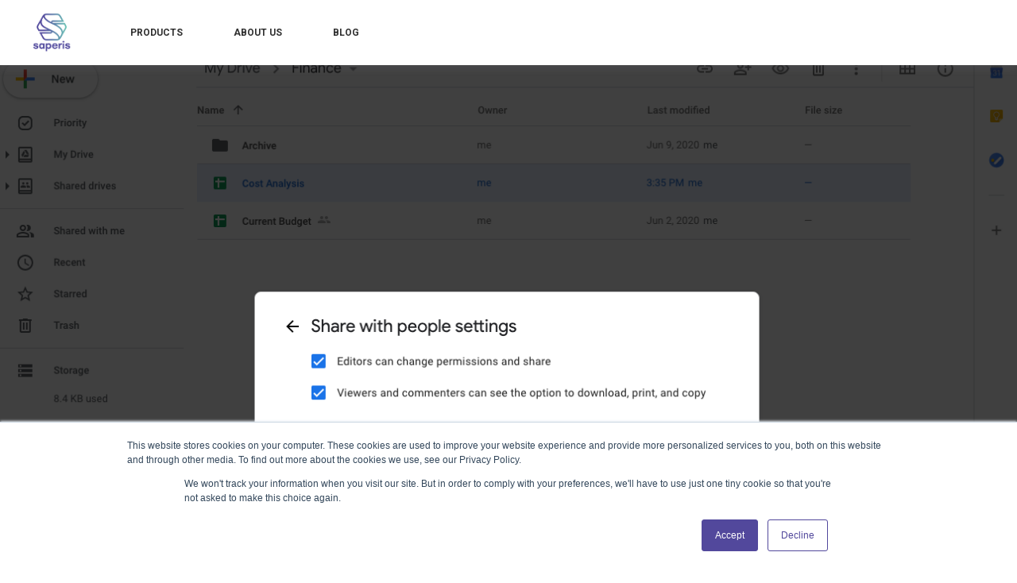

--- FILE ---
content_type: text/html; charset=UTF-8
request_url: https://www.saperis.io/blog/google-drive-stop-sharing-of-files-and-folders
body_size: 10546
content:
<!doctype html><html lang="en"><head>
    <meta charset="utf-8">
    <title>Google Drive: Stop Sharing of Files and Folders » saperis</title>
    <link rel="shortcut icon" href="https://www.saperis.io/hubfs/logo%20saperis%200.5x.png">
    <meta name="description" content="In Google Drive you can stop others from sharing files and folders that you have shared with them. In this tutorial you'll learn how to restrict sharing.">
    

	
	

    
    
    <meta name="viewport" content="width=device-width, initial-scale=1">

    
    <meta property="og:description" content="In Google Drive you can stop others from sharing files and folders that you have shared with them. In this tutorial you'll learn how to restrict sharing.">
    <meta property="og:title" content="Google Drive: Stop Sharing of Files and Folders » saperis">
    <meta name="twitter:description" content="In Google Drive you can stop others from sharing files and folders that you have shared with them. In this tutorial you'll learn how to restrict sharing.">
    <meta name="twitter:title" content="Google Drive: Stop Sharing of Files and Folders » saperis">

    

    
    <style>
a.cta_button{-moz-box-sizing:content-box !important;-webkit-box-sizing:content-box !important;box-sizing:content-box !important;vertical-align:middle}.hs-breadcrumb-menu{list-style-type:none;margin:0px 0px 0px 0px;padding:0px 0px 0px 0px}.hs-breadcrumb-menu-item{float:left;padding:10px 0px 10px 10px}.hs-breadcrumb-menu-divider:before{content:'›';padding-left:10px}.hs-featured-image-link{border:0}.hs-featured-image{float:right;margin:0 0 20px 20px;max-width:50%}@media (max-width: 568px){.hs-featured-image{float:none;margin:0;width:100%;max-width:100%}}.hs-screen-reader-text{clip:rect(1px, 1px, 1px, 1px);height:1px;overflow:hidden;position:absolute !important;width:1px}
</style>

<link rel="stylesheet" href="https://www.saperis.io/hubfs/hub_generated/template_assets/1/44617016292/1744369108958/template_main.min.css">

  <style>
    

    

    

    

    

    

  </style>
  
<link rel="stylesheet" href="/hs/hsstatic/AsyncSupport/static-1.501/sass/comments_listing_asset.css">
<style>
  @font-face {
    font-family: "Roboto";
    font-weight: 400;
    font-style: normal;
    font-display: swap;
    src: url("/_hcms/googlefonts/Roboto/regular.woff2") format("woff2"), url("/_hcms/googlefonts/Roboto/regular.woff") format("woff");
  }
  @font-face {
    font-family: "Roboto";
    font-weight: 700;
    font-style: normal;
    font-display: swap;
    src: url("/_hcms/googlefonts/Roboto/700.woff2") format("woff2"), url("/_hcms/googlefonts/Roboto/700.woff") format("woff");
  }
  @font-face {
    font-family: "Roboto";
    font-weight: 700;
    font-style: normal;
    font-display: swap;
    src: url("/_hcms/googlefonts/Roboto/700.woff2") format("woff2"), url("/_hcms/googlefonts/Roboto/700.woff") format("woff");
  }
  @font-face {
    font-family: "Montserrat";
    font-weight: 400;
    font-style: normal;
    font-display: swap;
    src: url("/_hcms/googlefonts/Montserrat/regular.woff2") format("woff2"), url("/_hcms/googlefonts/Montserrat/regular.woff") format("woff");
  }
  @font-face {
    font-family: "Montserrat";
    font-weight: 700;
    font-style: normal;
    font-display: swap;
    src: url("/_hcms/googlefonts/Montserrat/700.woff2") format("woff2"), url("/_hcms/googlefonts/Montserrat/700.woff") format("woff");
  }
  @font-face {
    font-family: "Montserrat";
    font-weight: 700;
    font-style: normal;
    font-display: swap;
    src: url("/_hcms/googlefonts/Montserrat/700.woff2") format("woff2"), url("/_hcms/googlefonts/Montserrat/700.woff") format("woff");
  }
</style>

    <script type="application/ld+json">
{
  "mainEntityOfPage" : {
    "@type" : "WebPage",
    "@id" : "https://www.saperis.io/blog/google-drive-stop-sharing-of-files-and-folders"
  },
  "author" : {
    "name" : "Admin",
    "url" : "https://www.saperis.io/blog/author/admin",
    "@type" : "Person"
  },
  "headline" : "Google Drive: Stop Sharing of Files and Folders » saperis",
  "datePublished" : "2020-06-18T15:30:00.000Z",
  "dateModified" : "2021-12-25T18:12:51.965Z",
  "publisher" : {
    "name" : "SAPERIS CONSULTING S.L.",
    "logo" : {
      "url" : "https://25217352.fs1.hubspotusercontent-eu1.net/hubfs/25217352/logo%20saperis%200.5x-1.png",
      "@type" : "ImageObject"
    },
    "@type" : "Organization"
  },
  "@context" : "https://schema.org",
  "@type" : "BlogPosting",
  "image" : [ "https://f.hubspotusercontent-eu1.net/hubfs/25217352/Imported_Blog_Media/Google-Drive-Stop-Sharing-of-Files-and-Folders_0.png" ]
}
</script>


    
<!--  Added by GoogleTagManager integration -->
<script>
var _hsp = window._hsp = window._hsp || [];
window.dataLayer = window.dataLayer || [];
function gtag(){dataLayer.push(arguments);}

var useGoogleConsentModeV2 = true;
var waitForUpdateMillis = 1000;



var hsLoadGtm = function loadGtm() {
    if(window._hsGtmLoadOnce) {
      return;
    }

    if (useGoogleConsentModeV2) {

      gtag('set','developer_id.dZTQ1Zm',true);

      gtag('consent', 'default', {
      'ad_storage': 'denied',
      'analytics_storage': 'denied',
      'ad_user_data': 'denied',
      'ad_personalization': 'denied',
      'wait_for_update': waitForUpdateMillis
      });

      _hsp.push(['useGoogleConsentModeV2'])
    }

    (function(w,d,s,l,i){w[l]=w[l]||[];w[l].push({'gtm.start':
    new Date().getTime(),event:'gtm.js'});var f=d.getElementsByTagName(s)[0],
    j=d.createElement(s),dl=l!='dataLayer'?'&l='+l:'';j.async=true;j.src=
    'https://www.googletagmanager.com/gtm.js?id='+i+dl;f.parentNode.insertBefore(j,f);
    })(window,document,'script','dataLayer','GTM-KQPZGLD');

    window._hsGtmLoadOnce = true;
};

_hsp.push(['addPrivacyConsentListener', function(consent){
  if(consent.allowed || (consent.categories && consent.categories.analytics)){
    hsLoadGtm();
  }
}]);

</script>

<!-- /Added by GoogleTagManager integration -->



<link rel="amphtml" href="https://www.saperis.io/blog/google-drive-stop-sharing-of-files-and-folders?hs_amp=true">

<meta property="og:image" content="https://www.saperis.io/hubfs/Imported_Blog_Media/Google-Drive-Stop-Sharing-of-Files-and-Folders_0.png">
<meta property="og:image:width" content="1290">
<meta property="og:image:height" content="767">

<meta name="twitter:image" content="https://www.saperis.io/hubfs/Imported_Blog_Media/Google-Drive-Stop-Sharing-of-Files-and-Folders_0.png">


<meta property="og:url" content="https://www.saperis.io/blog/google-drive-stop-sharing-of-files-and-folders">
<meta name="twitter:card" content="summary_large_image">

<link rel="canonical" href="https://www.saperis.io/blog/google-drive-stop-sharing-of-files-and-folders">
<!-- Highlight JS Code -->
<script src="//cdnjs.cloudflare.com/ajax/libs/highlight.js/11.3.1/highlight.min.js"></script>
<script>hljs.highlightAll();</script>
<style>pre code.hljs{display:block;overflow-x:auto;padding:1em}code.hljs{padding:3px 5px}.hljs{background:#2d2b57;color:#e3dfff;font-weight:400}.hljs-subst{color:#e3dfff}.hljs-title{color:#fad000;font-weight:400}.hljs-name{color:#a1feff}.hljs-tag{color:#fff}.hljs-attr{color:#f8d000;font-style:italic}.hljs-built_in,.hljs-keyword,.hljs-section,.hljs-selector-tag{color:#fb9e00}.hljs-addition,.hljs-attribute,.hljs-bullet,.hljs-code,.hljs-deletion,.hljs-quote,.hljs-regexp,.hljs-selector-attr,.hljs-selector-class,.hljs-selector-pseudo,.hljs-string,.hljs-symbol,.hljs-template-tag{color:#4cd213}.hljs-meta,.hljs-meta .hljs-string{color:#fb9e00}.hljs-comment{color:#ac65ff}.hljs-keyword,.hljs-literal,.hljs-name,.hljs-selector-tag,.hljs-strong{font-weight:400}.hljs-literal,.hljs-number{color:#fa658d}.hljs-emphasis{font-style:italic}.hljs-strong{font-weight:700}</style>
<!-- End of Highlight JS Code -->

<!-- Adsense -->
<script async src="https://pagead2.googlesyndication.com/pagead/js/adsbygoogle.js?client=ca-pub-1442426013069705" crossorigin="anonymous"></script>
<!-- End of Adsense -->
<meta property="og:type" content="article">
<link rel="alternate" type="application/rss+xml" href="https://www.saperis.io/blog/rss.xml">
<meta name="twitter:domain" content="www.saperis.io">
<script src="//platform.linkedin.com/in.js" type="text/javascript">
    lang: en_US
</script>

<meta http-equiv="content-language" content="en">






  <meta name="generator" content="HubSpot"></head>
  <body>
<!--  Added by GoogleTagManager integration -->
<noscript><iframe src="https://www.googletagmanager.com/ns.html?id=GTM-KQPZGLD" height="0" width="0" style="display:none;visibility:hidden"></iframe></noscript>

<!-- /Added by GoogleTagManager integration -->

    <div class="body-wrapper   hs-content-id-45223132878 hs-blog-post hs-blog-id-45221957084">
      
        <div data-global-resource-path="@marketplace/kalungicom/atlas-theme/templates/partials/header.html">

  <div id="hs_cos_wrapper_Navbar" class="hs_cos_wrapper hs_cos_wrapper_widget hs_cos_wrapper_type_module" style="" data-hs-cos-general-type="widget" data-hs-cos-type="module">





<header class="kl-header">


  

  <nav class="kl-navbar content-wrapper">

    
      

  

    

    

    

    

    

    

  

  

  

  

  

  

  
    <a href="https://www.saperis.io">
        

  
    
  

  
    
  

  
    
  

  <img src="https://www.saperis.io/hubfs/logo%20saperis%200.5x-2.png" alt="logo saperis 0.5x-2" width="100%" style="max-width: 50px; max-height: 50px" loading="" class="kl-navbar__logo">
      </a>
  
    

    <div class="kl-navbar__mobile">
      
      
      <button class="hamburger hamburger--squeeze kl-navbar__hamburger" type="button">
        <span class="hamburger-box">
          <span class="hamburger-inner"></span>
        </span>
      </button>
      
    </div>

    <div class="kl-navbar__content">
      
      <ul class="kl-navbar__menu">
        
          <li class="kl-navbar__item">
            
            
            <a class="kl-navbar__button" href="/products">
              <span>PRODUCTS</span>
            </a>
            <div class="kl-navbar-submenu-wrapper">
              

  


            </div>
          </li>
        
          <li class="kl-navbar__item">
            
            
            <a class="kl-navbar__button" href="/about">
              <span>ABOUT US</span>
            </a>
            <div class="kl-navbar-submenu-wrapper">
              

  


            </div>
          </li>
        
          <li class="kl-navbar__item">
            
            
            <a class="kl-navbar__button" href="/blog">
              <span>BLOG</span>
            </a>
            <div class="kl-navbar-submenu-wrapper">
              

  


            </div>
          </li>
        
      </ul>

      <div class="kl-navbar__end">
        
        
    

  
    

  

  

  

  
  
        
    

  
  	  
  	
		
	
	
    

  

  

  

  
  
      </div>

    </div>

  </nav>

</header>

<div class="kl-header-placeholder"></div></div>

</div>
      

      
<main class="body-container-wrapper">
  <div class="body-container body-container--blog-post">

    
    <div class="blog-header blog-header--post" style="background-image: url('https://www.saperis.io/hubfs/Imported_Blog_Media/Google-Drive-Stop-Sharing-of-Files-and-Folders_0.png');"></div>
    

    
    <div class="content-wrapper">

      <article class="blog-post">

        
        
        <span class="blog-post__preheader">Google Workspace Tutorials</span>
        

        <h1 class="blog-post__title"><span id="hs_cos_wrapper_name" class="hs_cos_wrapper hs_cos_wrapper_meta_field hs_cos_wrapper_type_text" style="" data-hs-cos-general-type="meta_field" data-hs-cos-type="text">Google Drive: Stop Sharing of Files and Folders</span></h1>

        
        <p class="blog-post__summary">In Google Drive you can stop others from sharing files and folders that you have shared with them. In this tutorial you'll learn how to restrict sharing.</p>
        

        <div class="blog-post__meta">

          

          <div class="blog-post__author">
            <a href="https://www.saperis.io/blog/author/admin">
              Admin
            </a>
            <div class="blog-post__timestamp">
              Jun 18, 2020
            </div>
          </div>
        </div>

        <hr class="blog-post__divider">

        <div class="blog-post__body-wrapper">

          <div class="blog-post__body">
            <span id="hs_cos_wrapper_post_body" class="hs_cos_wrapper hs_cos_wrapper_meta_field hs_cos_wrapper_type_rich_text" style="" data-hs-cos-general-type="meta_field" data-hs-cos-type="rich_text"><div data-elementor-type="wp-post" data-elementor-id="1422" class="elementor elementor-1422" data-elementor-settings="[]">
<div class="elementor-inner">
<div class="elementor-section-wrap">
<section class="elementor-section elementor-top-section elementor-element elementor-element-93a5b50 elementor-section-boxed elementor-section-height-default elementor-section-height-default" data-id="93a5b50" data-element_type="section">
<div class="elementor-container elementor-column-gap-default">
<div class="elementor-row">
<div class="elementor-column elementor-col-100 elementor-top-column elementor-element elementor-element-a02c443" data-id="a02c443" data-element_type="column">
<div class="elementor-column-wrap elementor-element-populated">
<div class="elementor-widget-wrap">
<div class="elementor-element elementor-element-1f3b2e5 elementor-widget elementor-widget-theme-post-title elementor-page-title elementor-widget-heading" data-id="1f3b2e5" data-element_type="widget" data-widget_type="theme-post-title.default">
<div class="elementor-widget-container">
<h1 class="elementor-heading-title elementor-size-default">Google Drive: Stop Sharing of Files and Folders</h1>
</div>
</div>
</div>
</div>
</div>
</div>
</div>
</section>
<section class="elementor-section elementor-top-section elementor-element elementor-element-c1bccef elementor-section-boxed elementor-section-height-default elementor-section-height-default" data-id="c1bccef" data-element_type="section">
<div class="elementor-container elementor-column-gap-default">
<div class="elementor-row">
<div class="elementor-column elementor-col-100 elementor-top-column elementor-element elementor-element-e2ca1e7" data-id="e2ca1e7" data-element_type="column">
<div class="elementor-column-wrap elementor-element-populated">
<div class="elementor-widget-wrap">
<div class="elementor-element elementor-element-d90429f elementor-widget elementor-widget-post-info" data-id="d90429f" data-element_type="widget" data-widget_type="post-info.default">
<div class="elementor-widget-container">
<ul class="elementor-inline-items elementor-icon-list-items elementor-post-info">
<li class="elementor-icon-list-item elementor-repeater-item-81b2817 elementor-inline-item"><a href="https://saperis.io/author/chanelgreco/"> <span class="elementor-icon-list-icon"> <i aria-hidden="true" class="far fa-user-circle"></i> </span> <span class="elementor-icon-list-text elementor-post-info__item elementor-post-info__item--type-author"> Chanel Greco </span> </a></li>
<li class="elementor-icon-list-item elementor-repeater-item-b9bf29c elementor-inline-item"><a href="https://saperis.io/2020/06/18/"> <span class="elementor-icon-list-icon"> <i aria-hidden="true" class="fas fa-calendar"></i> </span> <span class="elementor-icon-list-text elementor-post-info__item elementor-post-info__item--type-date"> June 18, 2020 </span> </a></li>
<li class="elementor-icon-list-item elementor-repeater-item-288b302 elementor-inline-item"><span class="elementor-icon-list-icon"> <i aria-hidden="true" class="far fa-clock"></i> </span> <span class="elementor-icon-list-text elementor-post-info__item elementor-post-info__item--type-time"> 3:30 pm </span></li>
</ul>
</div>
</div>
</div>
</div>
</div>
</div>
</div>
</section>
<section class="elementor-section elementor-top-section elementor-element elementor-element-c18d17f elementor-section-boxed elementor-section-height-default elementor-section-height-default" data-id="c18d17f" data-element_type="section">
<div class="elementor-container elementor-column-gap-default">
<div class="elementor-row">
<div class="elementor-column elementor-col-100 elementor-top-column elementor-element elementor-element-a088666" data-id="a088666" data-element_type="column">
<div class="elementor-column-wrap elementor-element-populated">
<div class="elementor-widget-wrap">
<div class="elementor-element elementor-element-cb4e6d5 elementor-widget elementor-widget-text-editor" data-id="cb4e6d5" data-element_type="widget" data-widget_type="text-editor.default">
<div class="elementor-widget-container">
<div class="elementor-text-editor elementor-clearfix">
<p>Sharing files and folders with others is the core competence of Google Drive. But what if you want to stop others from sharing your files and folders in Google Drive? Let’s say you’ve given someone editing rights on a document but you don’t want them to re-share this document with others?</p>
<p>In this tutorial you’ll learn how to stop sharing of files and folders in Google Drive. If you prefer you can watch this tutorial in <a href="https://youtu.be/bfk4OOmdBcU">video</a> form.</p>
</div>
</div>
</div>
</div>
</div>
</div>
</div>
</div>
</section>
<section class="elementor-section elementor-top-section elementor-element elementor-element-25c4154 elementor-section-boxed elementor-section-height-default elementor-section-height-default" data-id="25c4154" data-element_type="section">
<div class="elementor-container elementor-column-gap-default">
<div class="elementor-row">
<div class="elementor-column elementor-col-100 elementor-top-column elementor-element elementor-element-8fb1849" data-id="8fb1849" data-element_type="column">
<div class="elementor-column-wrap elementor-element-populated">
<div class="elementor-widget-wrap">
<div class="elementor-element elementor-element-88dee04 elementor-widget elementor-widget-heading" data-id="88dee04" data-element_type="widget" data-widget_type="heading.default">
<div class="elementor-widget-container">
<h2 class="elementor-heading-title elementor-size-default">How it works</h2>
</div>
</div>
</div>
</div>
</div>
</div>
</div>
</section>
<section class="elementor-section elementor-top-section elementor-element elementor-element-227cc24 elementor-section-boxed elementor-section-height-default elementor-section-height-default" data-id="227cc24" data-element_type="section">
<div class="elementor-container elementor-column-gap-default">
<div class="elementor-row">
<div class="elementor-column elementor-col-100 elementor-top-column elementor-element elementor-element-c94f8af" data-id="c94f8af" data-element_type="column">
<div class="elementor-column-wrap elementor-element-populated">
<div class="elementor-widget-wrap">
<div class="elementor-element elementor-element-ddc0f1c elementor-widget elementor-widget-text-editor" data-id="ddc0f1c" data-element_type="widget" data-widget_type="text-editor.default">
<div class="elementor-widget-container">
<div class="elementor-text-editor elementor-clearfix">
<p>The first step is to actually give the person you’re sharing your document with accessing rights. You do so by right-clicking the document and then clicking on <strong>Share</strong>.</p>
</div>
</div>
</div>
</div>
</div>
</div>
</div>
</div>
</section>
<section class="elementor-section elementor-top-section elementor-element elementor-element-d5fcc78 elementor-section-boxed elementor-section-height-default elementor-section-height-default" data-id="d5fcc78" data-element_type="section">
<div class="elementor-container elementor-column-gap-default">
<div class="elementor-row">
<div class="elementor-column elementor-col-100 elementor-top-column elementor-element elementor-element-7b9310e" data-id="7b9310e" data-element_type="column">
<div class="elementor-column-wrap elementor-element-populated">
<div class="elementor-widget-wrap">
<div class="elementor-element elementor-element-3083a53 elementor-widget elementor-widget-image" data-id="3083a53" data-element_type="widget" data-widget_type="image.default">
<div class="elementor-widget-container">
<div class="elementor-image">
<figure class="wp-caption"><img width="578" src="https://www.saperis.io/hs-fs/hubfs/Imported_Blog_Media/Google-Drive-Stop-Sharing-of-Files-and-Folders_1-1024x675.png?width=578&amp;name=Google-Drive-Stop-Sharing-of-Files-and-Folders_1-1024x675.png" class="attachment-large size-large" alt="Google Drive" loading="lazy" srcset="https://www.saperis.io/hubfs/Imported_Blog_Media/Google-Drive-Stop-Sharing-of-Files-and-Folders_1-1024x675.png 1024w, https://www.saperis.io/hubfs/Imported_Blog_Media/Google-Drive-Stop-Sharing-of-Files-and-Folders_1-300x198.png 300w, https://www.saperis.io/hubfs/Imported_Blog_Media/Google-Drive-Stop-Sharing-of-Files-and-Folders_1-768x506.png 768w, https://www.saperis.io/hubfs/Imported_Blog_Media/Google-Drive-Stop-Sharing-of-Files-and-Folders_1.png 1296w" sizes="(max-width: 1024px) 100vw, 1024px" style="width: 578px;">
<figcaption class="widget-image-caption wp-caption-text"><em>Accessing the sharing menu</em></figcaption>
</figure>
</div>
</div>
</div>
</div>
</div>
</div>
</div>
</div>
</section>
<section class="elementor-section elementor-top-section elementor-element elementor-element-457c0f4 elementor-section-boxed elementor-section-height-default elementor-section-height-default" data-id="457c0f4" data-element_type="section">
<div class="elementor-container elementor-column-gap-default">
<div class="elementor-row">
<div class="elementor-column elementor-col-100 elementor-top-column elementor-element elementor-element-f725f33" data-id="f725f33" data-element_type="column">
<div class="elementor-column-wrap elementor-element-populated">
<div class="elementor-widget-wrap">
<div class="elementor-element elementor-element-9c800f8 elementor-widget elementor-widget-text-editor" data-id="9c800f8" data-element_type="widget" data-widget_type="text-editor.default">
<div class="elementor-widget-container">
<div class="elementor-text-editor elementor-clearfix">
<p>Add the person you want to share the document with. Then go ahead and click on the gear icon to get to the settings interface.&nbsp;</p>
</div>
</div>
</div>
</div>
</div>
</div>
</div>
</div>
</section>
<section class="elementor-section elementor-top-section elementor-element elementor-element-df05272 elementor-section-boxed elementor-section-height-default elementor-section-height-default" data-id="df05272" data-element_type="section">
<div class="elementor-container elementor-column-gap-default">
<div class="elementor-row">
<div class="elementor-column elementor-col-100 elementor-top-column elementor-element elementor-element-654db24" data-id="654db24" data-element_type="column">
<div class="elementor-column-wrap elementor-element-populated">
<div class="elementor-widget-wrap">
<div class="elementor-element elementor-element-8773f87 elementor-widget elementor-widget-image" data-id="8773f87" data-element_type="widget" data-widget_type="image.default">
<div class="elementor-widget-container">
<div class="elementor-image">
<figure class="wp-caption"><img width="586" src="https://www.saperis.io/hs-fs/hubfs/Imported_Blog_Media/Google-Drive-Stop-Sharing-of-Files-and-Folders_2.png?width=586&amp;name=Google-Drive-Stop-Sharing-of-Files-and-Folders_2.png" class="attachment-large size-large" alt="" loading="lazy" srcset="https://www.saperis.io/hubfs/Imported_Blog_Media/Google-Drive-Stop-Sharing-of-Files-and-Folders_2.png 818w, https://www.saperis.io/hubfs/Imported_Blog_Media/Google-Drive-Stop-Sharing-of-Files-and-Folders_2-300x232.png 300w, https://www.saperis.io/hubfs/Imported_Blog_Media/Google-Drive-Stop-Sharing-of-Files-and-Folders_2-768x594.png 768w" sizes="(max-width: 818px) 100vw, 818px" style="width: 586px;">
<figcaption class="widget-image-caption wp-caption-text"><em>Add a person to share the document with</em></figcaption>
</figure>
</div>
</div>
</div>
</div>
</div>
</div>
</div>
</div>
</section>
<section class="elementor-section elementor-top-section elementor-element elementor-element-35080ec elementor-section-boxed elementor-section-height-default elementor-section-height-default" data-id="35080ec" data-element_type="section">
<div class="elementor-container elementor-column-gap-default">
<div class="elementor-row">
<div class="elementor-column elementor-col-100 elementor-top-column elementor-element elementor-element-7428b9b" data-id="7428b9b" data-element_type="column">
<div class="elementor-column-wrap elementor-element-populated">
<div class="elementor-widget-wrap">
<div class="elementor-element elementor-element-1c02c2b elementor-widget elementor-widget-text-editor" data-id="1c02c2b" data-element_type="widget" data-widget_type="text-editor.default">
<div class="elementor-widget-container">
<div class="elementor-text-editor elementor-clearfix">
<p>Now the advanced sharing options appear. In this tutorial we are unticking the box for <strong>Editors can change permissions and share</strong>. That has the effect that the person we’re sharing the document with, Craig Smith, can edit it. But Craig won’t be able to change the permissions on this document or even share it with other people. So this option lets us restrict the sharing of files and folders.</p>
</div>
</div>
</div>
</div>
</div>
</div>
</div>
</div>
</section>
<section class="elementor-section elementor-top-section elementor-element elementor-element-6b04d00 elementor-section-boxed elementor-section-height-default elementor-section-height-default" data-id="6b04d00" data-element_type="section">
<div class="elementor-container elementor-column-gap-default">
<div class="elementor-row">
<div class="elementor-column elementor-col-100 elementor-top-column elementor-element elementor-element-76c0300" data-id="76c0300" data-element_type="column">
<div class="elementor-column-wrap elementor-element-populated">
<div class="elementor-widget-wrap">
<div class="elementor-element elementor-element-3ba6104 elementor-widget elementor-widget-image" data-id="3ba6104" data-element_type="widget" data-widget_type="image.default">
<div class="elementor-widget-container">
<div class="elementor-image">
<figure class="wp-caption"><img width="585" src="https://www.saperis.io/hs-fs/hubfs/Imported_Blog_Media/Google-Drive-Stop-Sharing-of-Files-and-Folders_3.png?width=585&amp;name=Google-Drive-Stop-Sharing-of-Files-and-Folders_3.png" class="attachment-large size-large" alt="Google Drive sharing options" loading="lazy" srcset="https://www.saperis.io/hubfs/Imported_Blog_Media/Google-Drive-Stop-Sharing-of-Files-and-Folders_3.png 689w, https://www.saperis.io/hubfs/Imported_Blog_Media/Google-Drive-Stop-Sharing-of-Files-and-Folders_3-300x121.png 300w" sizes="(max-width: 689px) 100vw, 689px" style="width: 585px;">
<figcaption class="widget-image-caption wp-caption-text"><em>Two advanced sharing options appear</em></figcaption>
</figure>
</div>
</div>
</div>
</div>
</div>
</div>
</div>
</div>
</section>
<section class="elementor-section elementor-top-section elementor-element elementor-element-d86e75f elementor-section-boxed elementor-section-height-default elementor-section-height-default" data-id="d86e75f" data-element_type="section">
<div class="elementor-container elementor-column-gap-default">
<div class="elementor-row">
<div class="elementor-column elementor-col-100 elementor-top-column elementor-element elementor-element-4f20f29" data-id="4f20f29" data-element_type="column">
<div class="elementor-column-wrap elementor-element-populated">
<div class="elementor-widget-wrap">
<div class="elementor-element elementor-element-7539afc elementor-widget elementor-widget-text-editor" data-id="7539afc" data-element_type="widget" data-widget_type="text-editor.default">
<div class="elementor-widget-container">
<div class="elementor-text-editor elementor-clearfix">
<p>Go back by clicking the arrow button and you’ll see the main sharing interface again. Add a message for the person you’re sharing the document with and hit <strong>Send</strong>. Now your document is shared but can’t be re-shared with others.</p>
</div>
</div>
</div>
</div>
</div>
</div>
</div>
</div>
</section>
<section class="elementor-section elementor-top-section elementor-element elementor-element-5d1c70c elementor-section-boxed elementor-section-height-default elementor-section-height-default" data-id="5d1c70c" data-element_type="section">
<div class="elementor-container elementor-column-gap-default">
<div class="elementor-row">
<div class="elementor-column elementor-col-100 elementor-top-column elementor-element elementor-element-85f0955" data-id="85f0955" data-element_type="column">
<div class="elementor-column-wrap elementor-element-populated">
<div class="elementor-widget-wrap">
<div class="elementor-element elementor-element-52f4051 elementor-widget elementor-widget-image" data-id="52f4051" data-element_type="widget" data-widget_type="image.default">
<div class="elementor-widget-container">
<div class="elementor-image">
<figure class="wp-caption"><img width="585" src="https://www.saperis.io/hs-fs/hubfs/Imported_Blog_Media/Google-Drive-Stop-Sharing-of-Files-and-Folders_4.png?width=585&amp;name=Google-Drive-Stop-Sharing-of-Files-and-Folders_4.png" class="attachment-large size-large" alt="" loading="lazy" srcset="https://www.saperis.io/hubfs/Imported_Blog_Media/Google-Drive-Stop-Sharing-of-Files-and-Folders_4.png 734w, https://www.saperis.io/hubfs/Imported_Blog_Media/Google-Drive-Stop-Sharing-of-Files-and-Folders_4-300x201.png 300w" sizes="(max-width: 734px) 100vw, 734px" style="width: 585px;">
<figcaption class="widget-image-caption wp-caption-text"><em>Finally, share the document</em></figcaption>
</figure>
</div>
</div>
</div>
</div>
</div>
</div>
</div>
</div>
</section>
<section class="elementor-section elementor-top-section elementor-element elementor-element-b130d13 elementor-section-boxed elementor-section-height-default elementor-section-height-default" data-id="b130d13" data-element_type="section">
<div class="elementor-container elementor-column-gap-default">
<div class="elementor-row">
<div class="elementor-column elementor-col-100 elementor-top-column elementor-element elementor-element-909187b" data-id="909187b" data-element_type="column">
<div class="elementor-column-wrap elementor-element-populated">
<div class="elementor-widget-wrap">
<div class="elementor-element elementor-element-bffcfb3 elementor-widget elementor-widget-heading" data-id="bffcfb3" data-element_type="widget" data-widget_type="heading.default">
<div class="elementor-widget-container">
<h2 class="elementor-heading-title elementor-size-default">Further Information</h2>
</div>
</div>
</div>
</div>
</div>
</div>
</div>
</section>
<section class="elementor-section elementor-top-section elementor-element elementor-element-33052a3 elementor-section-boxed elementor-section-height-default elementor-section-height-default" data-id="33052a3" data-element_type="section">
<div class="elementor-container elementor-column-gap-default">
<div class="elementor-row">
<div class="elementor-column elementor-col-100 elementor-top-column elementor-element elementor-element-2f33d34" data-id="2f33d34" data-element_type="column">
<div class="elementor-column-wrap elementor-element-populated">
<div class="elementor-widget-wrap">
<div class="elementor-element elementor-element-e9fb53e elementor-widget elementor-widget-text-editor" data-id="e9fb53e" data-element_type="widget" data-widget_type="text-editor.default">
<div class="elementor-widget-container">
<div class="elementor-text-editor elementor-clearfix">
<p>Did you know that you can share files and folders with others and set an expiration date for the access you grant them? Learn how to do so in <a href="https://saperis.io/set-an-expiration-date-for-file-access-in-google-drive/">this tutorial</a>.</p>
<p><a href="https://support.google.com/a/users/answer/9308868?ref_topic=9327402" target="_blank" rel="noopener">Here</a> is the official Google Support article all about restricting re-sharing of files and folders in Google Drive.</p>
</div>
</div>
</div>
</div>
</div>
</div>
</div>
</div>
</section>
<section class="elementor-section elementor-top-section elementor-element elementor-element-0ff3db7 elementor-section-boxed elementor-section-height-default elementor-section-height-default" data-id="0ff3db7" data-element_type="section">
<div class="elementor-container elementor-column-gap-default">
<div class="elementor-row">
<div class="elementor-column elementor-col-100 elementor-top-column elementor-element elementor-element-c7174c0" data-id="c7174c0" data-element_type="column">
<div class="elementor-column-wrap elementor-element-populated">
<div class="elementor-widget-wrap">&nbsp;</div>
</div>
</div>
</div>
</div>
</section>
</div>
</div>
</div></span>
          </div>

          
          <div class="blog-post__tags">
            
            <a class="blog-post__tag-link" href="https://www.saperis.io/blog/tag/google-workspace-tutorials">Google Workspace Tutorials</a>
            
            <a class="blog-post__tag-link" href="https://www.saperis.io/blog/tag/google-drive">Google Drive</a>
            
          </div>
          

        </div>

      </article>

      
      <div class="blog-comments">
        <div id="hs_cos_wrapper_blog_comments" class="hs_cos_wrapper hs_cos_wrapper_widget hs_cos_wrapper_type_module widget-type-blog_comments" style="" data-hs-cos-general-type="widget" data-hs-cos-type="module"><span id="hs_cos_wrapper_blog_comments_blog_comments" class="hs_cos_wrapper hs_cos_wrapper_widget hs_cos_wrapper_type_blog_comments" style="" data-hs-cos-general-type="widget" data-hs-cos-type="blog_comments">
<div class="section post-footer">
    <div id="comments-listing" class="new-comments"></div>
    
      <div id="hs_form_target_9a63bc98-ab57-470f-ada0-2f5c5923cf87"></div>
      
      
      
      
    
</div>

</span></div>
      </div>
      

    </div>
    

    
    
    

    <div class="content-wrapper">
      <div class="blog-more">
		  <div id="hs_cos_wrapper_Global_Blog_Post_Before_Cards_Text" class="hs_cos_wrapper hs_cos_wrapper_widget hs_cos_wrapper_type_module" style="" data-hs-cos-general-type="widget" data-hs-cos-type="module">



    
  

  

  

  <div class="kl-rich-text">

    

    <div><h2> Similar posts </h2> </div>

    

    
  </div>

  </div>
        <div class="blog-more-posts">
          
  

    <article class="blog-more-posts__post-wrapper">
      <div class="blog-more-posts__post">
        
        <a class="blog-more-posts__post-image" style="background-image: url('https://www.saperis.io/hubfs/Imported_Blog_Media/Who-has-access-to-my-google-drive-files-tricent-dashboard.png');" href="https://www.saperis.io/blog/who-has-access-to-my-google-drive-files">
        </a>
        
        <div class="blog-more-posts__post-content">
          <div>
            
            
            <span class="blog-more-posts__post-preheader">Google Workspace Tools</span>
            
            <h3><a href="https://www.saperis.io/blog/who-has-access-to-my-google-drive-files">Who Has Access to my Google Drive Files?</a></h3>
            
            <p>Can you answer the question: "Who has access to my Google Drive files"? The Tricent Compliance Tool will help you manage your file sharing!</p>
            
          </div>
          <div class="blog-more-posts__post-meta">
            <span class="blog-more-posts__post-author">
              Admin
            </span>
            <span class="blog-more-posts__post-date">
              May 18, 2021
            </span>
          </div>
        </div>
      </div>
    </article>

    

  

    <article class="blog-more-posts__post-wrapper">
      <div class="blog-more-posts__post">
        
        <a class="blog-more-posts__post-image" style="background-image: url('https://www.saperis.io/hubfs/Imported_Blog_Media/52-share-google-calendar-with-others.png');" href="https://www.saperis.io/blog/how-to-share-google-calendar-with-others">
        </a>
        
        <div class="blog-more-posts__post-content">
          <div>
            
            
            <span class="blog-more-posts__post-preheader">Google Workspace Tutorials</span>
            
            <h3><a href="https://www.saperis.io/blog/how-to-share-google-calendar-with-others">How to Share Google Calendar with Others [4 Options]</a></h3>
            
            <p>You want to find out how to share your Google Calendar with others? Learn about the different sharing options and how to use them.</p>
            
          </div>
          <div class="blog-more-posts__post-meta">
            <span class="blog-more-posts__post-author">
              Admin
            </span>
            <span class="blog-more-posts__post-date">
              Feb 5, 2021
            </span>
          </div>
        </div>
      </div>
    </article>

    

  

    <article class="blog-more-posts__post-wrapper">
      <div class="blog-more-posts__post">
        
        <a class="blog-more-posts__post-image" style="background-image: url('https://www.saperis.io/hubfs/Imported_Blog_Media/04_Expiration-Date_Featured.png');" href="https://www.saperis.io/blog/set-an-expiration-date-for-file-access-in-google-drive">
        </a>
        
        <div class="blog-more-posts__post-content">
          <div>
            
            
            <span class="blog-more-posts__post-preheader">Google Workspace Tutorials</span>
            
            <h3><a href="https://www.saperis.io/blog/set-an-expiration-date-for-file-access-in-google-drive">Set an expiration date for file access in Google Drive</a></h3>
            
            <p>Don't let file access given to people outside your organization be indefinitely. Instead set an expiration date for file access in Google Drive.</p>
            
          </div>
          <div class="blog-more-posts__post-meta">
            <span class="blog-more-posts__post-author">
              Admin
            </span>
            <span class="blog-more-posts__post-date">
              Apr 17, 2020
            </span>
          </div>
        </div>
      </div>
    </article>

    


        </div>
      </div>
    </div>
    

    
    <div id="hs_cos_wrapper_blog-subscribe" class="hs_cos_wrapper hs_cos_wrapper_widget hs_cos_wrapper_type_module" style="" data-hs-cos-general-type="widget" data-hs-cos-type="module">

<div class="blog-subscribe" style="background-color: rgba(240, 245, 255, 1.0);">
  <div class="blog-subscribe__wrapper content-wrapper">
    <div class="blog-subscribe__header">
      <h3>Google Workspace Blog</h3>
<p>Don't want to miss any of our blog posts about Google Workspace? Then go ahead and sign up!</p>
<p>&nbsp;</p>
    </div>
    <div class="blog-subscribe__form">
      
        <span id="hs_cos_wrapper_blog-subscribe_blog_subscribe" class="hs_cos_wrapper hs_cos_wrapper_widget hs_cos_wrapper_type_blog_subscribe" style="" data-hs-cos-general-type="widget" data-hs-cos-type="blog_subscribe">
<div id="hs_form_target_blog-subscribe_blog_subscribe_7029"></div>



</span>
      
    </div>
  </div>
</div></div>

  </div>
</main>


      
        <div data-global-resource-path="@marketplace/kalungicom/atlas-theme/templates/partials/footer.html">

  <div id="hs_cos_wrapper_Footer" class="hs_cos_wrapper hs_cos_wrapper_widget hs_cos_wrapper_type_module" style="" data-hs-cos-general-type="widget" data-hs-cos-type="module">





<footer class="kl-footer">
  <div class="kl-footer__wrapper content-wrapper">
    
    <div class="kl-footer__content">

      <div class="kl-footer__info">

        

  
    

  

  

  

  

  

  

  
    <a href="#">
            

  
    

  

  
    
  

  

  <img src="https://www.saperis.io/hubfs/saperis%20logo%20white.png" alt="saperis logo white" style="max-width: 100%; height: auto;" loading="">
          </a>
  

        <div class="kl-footer__address"></div>
        <ul class="kl-footer__social">
          
            <a href="https://twitter.com/Saperis_io">
              <span id="hs_cos_wrapper_Footer_" class="hs_cos_wrapper hs_cos_wrapper_widget hs_cos_wrapper_type_icon" style="" data-hs-cos-general-type="widget" data-hs-cos-type="icon"><svg version="1.0" xmlns="http://www.w3.org/2000/svg" viewbox="0 0 512 512" aria-hidden="true"><g id="twitter1_layer"><path d="M459.37 151.716c.325 4.548.325 9.097.325 13.645 0 138.72-105.583 298.558-298.558 298.558-59.452 0-114.68-17.219-161.137-47.106 8.447.974 16.568 1.299 25.34 1.299 49.055 0 94.213-16.568 130.274-44.832-46.132-.975-84.792-31.188-98.112-72.772 6.498.974 12.995 1.624 19.818 1.624 9.421 0 18.843-1.3 27.614-3.573-48.081-9.747-84.143-51.98-84.143-102.985v-1.299c13.969 7.797 30.214 12.67 47.431 13.319-28.264-18.843-46.781-51.005-46.781-87.391 0-19.492 5.197-37.36 14.294-52.954 51.655 63.675 129.3 105.258 216.365 109.807-1.624-7.797-2.599-15.918-2.599-24.04 0-57.828 46.782-104.934 104.934-104.934 30.213 0 57.502 12.67 76.67 33.137 23.715-4.548 46.456-13.32 66.599-25.34-7.798 24.366-24.366 44.833-46.132 57.827 21.117-2.273 41.584-8.122 60.426-16.243-14.292 20.791-32.161 39.308-52.628 54.253z" /></g></svg></span>
            </a>
          
            <a href="https://www.instagram.com/chanel_greco_digital_tech/">
              <span id="hs_cos_wrapper_Footer_" class="hs_cos_wrapper hs_cos_wrapper_widget hs_cos_wrapper_type_icon" style="" data-hs-cos-general-type="widget" data-hs-cos-type="icon"><svg version="1.0" xmlns="http://www.w3.org/2000/svg" viewbox="0 0 448 512" aria-hidden="true"><g id="instagram2_layer"><path d="M224.1 141c-63.6 0-114.9 51.3-114.9 114.9s51.3 114.9 114.9 114.9S339 319.5 339 255.9 287.7 141 224.1 141zm0 189.6c-41.1 0-74.7-33.5-74.7-74.7s33.5-74.7 74.7-74.7 74.7 33.5 74.7 74.7-33.6 74.7-74.7 74.7zm146.4-194.3c0 14.9-12 26.8-26.8 26.8-14.9 0-26.8-12-26.8-26.8s12-26.8 26.8-26.8 26.8 12 26.8 26.8zm76.1 27.2c-1.7-35.9-9.9-67.7-36.2-93.9-26.2-26.2-58-34.4-93.9-36.2-37-2.1-147.9-2.1-184.9 0-35.8 1.7-67.6 9.9-93.9 36.1s-34.4 58-36.2 93.9c-2.1 37-2.1 147.9 0 184.9 1.7 35.9 9.9 67.7 36.2 93.9s58 34.4 93.9 36.2c37 2.1 147.9 2.1 184.9 0 35.9-1.7 67.7-9.9 93.9-36.2 26.2-26.2 34.4-58 36.2-93.9 2.1-37 2.1-147.8 0-184.8zM398.8 388c-7.8 19.6-22.9 34.7-42.6 42.6-29.5 11.7-99.5 9-132.1 9s-102.7 2.6-132.1-9c-19.6-7.8-34.7-22.9-42.6-42.6-11.7-29.5-9-99.5-9-132.1s-2.6-102.7 9-132.1c7.8-19.6 22.9-34.7 42.6-42.6 29.5-11.7 99.5-9 132.1-9s102.7-2.6 132.1 9c19.6 7.8 34.7 22.9 42.6 42.6 11.7 29.5 9 99.5 9 132.1s2.7 102.7-9 132.1z" /></g></svg></span>
            </a>
          
            <a href="https://www.youtube.com/c/saperis">
              <span id="hs_cos_wrapper_Footer_" class="hs_cos_wrapper hs_cos_wrapper_widget hs_cos_wrapper_type_icon" style="" data-hs-cos-general-type="widget" data-hs-cos-type="icon"><svg version="1.0" xmlns="http://www.w3.org/2000/svg" viewbox="0 0 576 512" aria-hidden="true"><g id="youtube3_layer"><path d="M549.655 124.083c-6.281-23.65-24.787-42.276-48.284-48.597C458.781 64 288 64 288 64S117.22 64 74.629 75.486c-23.497 6.322-42.003 24.947-48.284 48.597-11.412 42.867-11.412 132.305-11.412 132.305s0 89.438 11.412 132.305c6.281 23.65 24.787 41.5 48.284 47.821C117.22 448 288 448 288 448s170.78 0 213.371-11.486c23.497-6.321 42.003-24.171 48.284-47.821 11.412-42.867 11.412-132.305 11.412-132.305s0-89.438-11.412-132.305zm-317.51 213.508V175.185l142.739 81.205-142.739 81.201z" /></g></svg></span>
            </a>
                  
        </ul>
      </div>

      <div class="kl-footer__menu">
        
          <div class="kl-footer__group">
            <h3>Product</h3>
            <ul>
              
                <li>
                  <a href="https://www.saperis.io/products">Product</a>
                </li>
              
            </ul>
          </div>
        
          <div class="kl-footer__group">
            <h3>About us</h3>
            <ul>
              
                <li>
                  <a href="https://www.saperis.io/about">About us</a>
                </li>
              
            </ul>
          </div>
        
          <div class="kl-footer__group">
            <h3>Blog</h3>
            <ul>
              
                <li>
                  <a href="https://www.saperis.io/blog">Blog</a>
                </li>
              
            </ul>
          </div>
        
      </div>

    </div>
    

    
    <div class="kl-footer__legal">
      <span>© 2023 Company</span> <span>All rights reserved</span> <span> <a href="https://www.saperis.io/privacy-policy" rel="noopener" target="_blank">Privacy Policy</a></span>
    </div>
    

  </div>

  
  <div class="kl-footer__byline-wrapper">
    <div class="content-wrapper">
      <div class="kl-footer__byline">
        <span>
          <a href="https://www.kalungi.com/atlas-hubspot-theme-for-b2b-saas-software">
            Powered by Atlas - a B2B SaaS HubSpot theme
            <!-- Made by: https://github.com/pipriles -->
          </a>
        </span>
      </div>
    </div>
  </div>
  
</footer></div>

</div>
      
    </div>
    
<script defer src="/hs/hsstatic/cms-free-branding-lib/static-1.2918/js/index.js"></script>
<!-- HubSpot performance collection script -->
<script defer src="/hs/hsstatic/content-cwv-embed/static-1.1293/embed.js"></script>
<script src="https://www.saperis.io/hubfs/hub_generated/template_assets/1/44617008834/1744369102380/template_main.min.js"></script>
<script>
var hsVars = hsVars || {}; hsVars['language'] = 'en';
</script>

<script src="/hs/hsstatic/cos-i18n/static-1.53/bundles/project.js"></script>
<script src="https://www.saperis.io/hubfs/hub_generated/module_assets/1/44617014498/1744333904788/module_Simple_Navbar.min.js"></script>
<script src="/hs/hsstatic/AsyncSupport/static-1.501/js/comment_listing_asset.js"></script>
<script>
  function hsOnReadyPopulateCommentsFeed() {
    var options = {
      commentsUrl: "https://api-eu1.hubapi.com/comments/v3/comments/thread/public?portalId=25217352&offset=0&limit=10000&contentId=45223132878&collectionId=45221957084",
      maxThreadDepth: 1,
      showForm: true,
      
      target: "hs_form_target_9a63bc98-ab57-470f-ada0-2f5c5923cf87",
      replyTo: "Reply to <em>{{user}}</em>",
      replyingTo: "Replying to {{user}}"
    };
    window.hsPopulateCommentsFeed(options);
  }

  if (document.readyState === "complete" ||
      (document.readyState !== "loading" && !document.documentElement.doScroll)
  ) {
    hsOnReadyPopulateCommentsFeed();
  } else {
    document.addEventListener("DOMContentLoaded", hsOnReadyPopulateCommentsFeed);
  }

</script>


          <!--[if lte IE 8]>
          <script charset="utf-8" src="https://js-eu1.hsforms.net/forms/v2-legacy.js"></script>
          <![endif]-->
      
<script data-hs-allowed="true" src="/_hcms/forms/v2.js"></script>

        <script data-hs-allowed="true">
            hbspt.forms.create({
                portalId: '25217352',
                formId: '9a63bc98-ab57-470f-ada0-2f5c5923cf87',
                pageId: '45223132878',
                region: 'eu1',
                pageName: "Google Drive: Stop Sharing of Files and Folders \u00BB saperis",
                contentType: 'blog-post',
                
                formsBaseUrl: '/_hcms/forms/',
                
                
                
                css: '',
                target: "#hs_form_target_9a63bc98-ab57-470f-ada0-2f5c5923cf87",
                type: 'BLOG_COMMENT',
                
                submitButtonClass: 'hs-button primary',
                formInstanceId: '8383',
                getExtraMetaDataBeforeSubmit: window.hsPopulateCommentFormGetExtraMetaDataBeforeSubmit
            });

            window.addEventListener('message', function(event) {
              var origin = event.origin; var data = event.data;
              if ((origin != null && (origin === 'null' || document.location.href.toLowerCase().indexOf(origin.toLowerCase()) === 0)) && data !== null && data.type === 'hsFormCallback' && data.id == '9a63bc98-ab57-470f-ada0-2f5c5923cf87') {
                if (data.eventName === 'onFormReady') {
                  window.hsPopulateCommentFormOnFormReady({
                    successMessage: "Thank you for your comment. We\'ll be reviewing it soon.",
                    target: "#hs_form_target_9a63bc98-ab57-470f-ada0-2f5c5923cf87"
                  });
                } else if (data.eventName === 'onFormSubmitted') {
                  window.hsPopulateCommentFormOnFormSubmitted();
                }
              }
            });
        </script>
      

    <!--[if lte IE 8]>
    <script charset="utf-8" src="https://js-eu1.hsforms.net/forms/v2-legacy.js"></script>
    <![endif]-->


  <script data-hs-allowed="true">
      hbspt.forms.create({
          portalId: '25217352',
          formId: '0b3592c8-c9a5-4f9b-84db-83fa1006cc64',
          formInstanceId: '7029',
          pageId: '45223132878',
          region: 'eu1',
          
          pageName: 'Google Drive: Stop Sharing of Files and Folders » saperis',
          
          contentType: 'blog-post',
          
          formsBaseUrl: '/_hcms/forms/',
          
          
          inlineMessage: "<p>Thanks for subscribing!</p>",
          
          css: '',
          target: '#hs_form_target_blog-subscribe_blog_subscribe_7029',
          
          formData: {
            cssClass: 'hs-form stacked'
          }
      });
  </script>


<!-- Start of HubSpot Analytics Code -->
<script type="text/javascript">
var _hsq = _hsq || [];
_hsq.push(["setContentType", "blog-post"]);
_hsq.push(["setCanonicalUrl", "https:\/\/www.saperis.io\/blog\/google-drive-stop-sharing-of-files-and-folders"]);
_hsq.push(["setPageId", "45223132878"]);
_hsq.push(["setContentMetadata", {
    "contentPageId": 45223132878,
    "legacyPageId": "45223132878",
    "contentFolderId": null,
    "contentGroupId": 45221957084,
    "abTestId": null,
    "languageVariantId": 45223132878,
    "languageCode": "en",
    
    
}]);
</script>

<script type="text/javascript" id="hs-script-loader" async defer src="/hs/scriptloader/25217352.js"></script>
<!-- End of HubSpot Analytics Code -->


<script type="text/javascript">
var hsVars = {
    render_id: "c7da13eb-82ad-4d5a-995d-2b09f7f17d64",
    ticks: 1767755538440,
    page_id: 45223132878,
    
    content_group_id: 45221957084,
    portal_id: 25217352,
    app_hs_base_url: "https://app-eu1.hubspot.com",
    cp_hs_base_url: "https://cp-eu1.hubspot.com",
    language: "en",
    analytics_page_type: "blog-post",
    scp_content_type: "",
    
    analytics_page_id: "45223132878",
    category_id: 3,
    folder_id: 0,
    is_hubspot_user: false
}
</script>


<script defer src="/hs/hsstatic/HubspotToolsMenu/static-1.432/js/index.js"></script>



<div id="fb-root"></div>
  <script>(function(d, s, id) {
  var js, fjs = d.getElementsByTagName(s)[0];
  if (d.getElementById(id)) return;
  js = d.createElement(s); js.id = id;
  js.src = "//connect.facebook.net/en_GB/sdk.js#xfbml=1&version=v3.0";
  fjs.parentNode.insertBefore(js, fjs);
 }(document, 'script', 'facebook-jssdk'));</script> <script>!function(d,s,id){var js,fjs=d.getElementsByTagName(s)[0];if(!d.getElementById(id)){js=d.createElement(s);js.id=id;js.src="https://platform.twitter.com/widgets.js";fjs.parentNode.insertBefore(js,fjs);}}(document,"script","twitter-wjs");</script>
 


  
</body></html>

--- FILE ---
content_type: text/html; charset=utf-8
request_url: https://www.google.com/recaptcha/enterprise/anchor?ar=1&k=6LdGZJsoAAAAAIwMJHRwqiAHA6A_6ZP6bTYpbgSX&co=aHR0cHM6Ly93d3cuc2FwZXJpcy5pbzo0NDM.&hl=en&v=PoyoqOPhxBO7pBk68S4YbpHZ&size=invisible&badge=inline&anchor-ms=20000&execute-ms=30000&cb=62bzc3lbsmb5
body_size: 48764
content:
<!DOCTYPE HTML><html dir="ltr" lang="en"><head><meta http-equiv="Content-Type" content="text/html; charset=UTF-8">
<meta http-equiv="X-UA-Compatible" content="IE=edge">
<title>reCAPTCHA</title>
<style type="text/css">
/* cyrillic-ext */
@font-face {
  font-family: 'Roboto';
  font-style: normal;
  font-weight: 400;
  font-stretch: 100%;
  src: url(//fonts.gstatic.com/s/roboto/v48/KFO7CnqEu92Fr1ME7kSn66aGLdTylUAMa3GUBHMdazTgWw.woff2) format('woff2');
  unicode-range: U+0460-052F, U+1C80-1C8A, U+20B4, U+2DE0-2DFF, U+A640-A69F, U+FE2E-FE2F;
}
/* cyrillic */
@font-face {
  font-family: 'Roboto';
  font-style: normal;
  font-weight: 400;
  font-stretch: 100%;
  src: url(//fonts.gstatic.com/s/roboto/v48/KFO7CnqEu92Fr1ME7kSn66aGLdTylUAMa3iUBHMdazTgWw.woff2) format('woff2');
  unicode-range: U+0301, U+0400-045F, U+0490-0491, U+04B0-04B1, U+2116;
}
/* greek-ext */
@font-face {
  font-family: 'Roboto';
  font-style: normal;
  font-weight: 400;
  font-stretch: 100%;
  src: url(//fonts.gstatic.com/s/roboto/v48/KFO7CnqEu92Fr1ME7kSn66aGLdTylUAMa3CUBHMdazTgWw.woff2) format('woff2');
  unicode-range: U+1F00-1FFF;
}
/* greek */
@font-face {
  font-family: 'Roboto';
  font-style: normal;
  font-weight: 400;
  font-stretch: 100%;
  src: url(//fonts.gstatic.com/s/roboto/v48/KFO7CnqEu92Fr1ME7kSn66aGLdTylUAMa3-UBHMdazTgWw.woff2) format('woff2');
  unicode-range: U+0370-0377, U+037A-037F, U+0384-038A, U+038C, U+038E-03A1, U+03A3-03FF;
}
/* math */
@font-face {
  font-family: 'Roboto';
  font-style: normal;
  font-weight: 400;
  font-stretch: 100%;
  src: url(//fonts.gstatic.com/s/roboto/v48/KFO7CnqEu92Fr1ME7kSn66aGLdTylUAMawCUBHMdazTgWw.woff2) format('woff2');
  unicode-range: U+0302-0303, U+0305, U+0307-0308, U+0310, U+0312, U+0315, U+031A, U+0326-0327, U+032C, U+032F-0330, U+0332-0333, U+0338, U+033A, U+0346, U+034D, U+0391-03A1, U+03A3-03A9, U+03B1-03C9, U+03D1, U+03D5-03D6, U+03F0-03F1, U+03F4-03F5, U+2016-2017, U+2034-2038, U+203C, U+2040, U+2043, U+2047, U+2050, U+2057, U+205F, U+2070-2071, U+2074-208E, U+2090-209C, U+20D0-20DC, U+20E1, U+20E5-20EF, U+2100-2112, U+2114-2115, U+2117-2121, U+2123-214F, U+2190, U+2192, U+2194-21AE, U+21B0-21E5, U+21F1-21F2, U+21F4-2211, U+2213-2214, U+2216-22FF, U+2308-230B, U+2310, U+2319, U+231C-2321, U+2336-237A, U+237C, U+2395, U+239B-23B7, U+23D0, U+23DC-23E1, U+2474-2475, U+25AF, U+25B3, U+25B7, U+25BD, U+25C1, U+25CA, U+25CC, U+25FB, U+266D-266F, U+27C0-27FF, U+2900-2AFF, U+2B0E-2B11, U+2B30-2B4C, U+2BFE, U+3030, U+FF5B, U+FF5D, U+1D400-1D7FF, U+1EE00-1EEFF;
}
/* symbols */
@font-face {
  font-family: 'Roboto';
  font-style: normal;
  font-weight: 400;
  font-stretch: 100%;
  src: url(//fonts.gstatic.com/s/roboto/v48/KFO7CnqEu92Fr1ME7kSn66aGLdTylUAMaxKUBHMdazTgWw.woff2) format('woff2');
  unicode-range: U+0001-000C, U+000E-001F, U+007F-009F, U+20DD-20E0, U+20E2-20E4, U+2150-218F, U+2190, U+2192, U+2194-2199, U+21AF, U+21E6-21F0, U+21F3, U+2218-2219, U+2299, U+22C4-22C6, U+2300-243F, U+2440-244A, U+2460-24FF, U+25A0-27BF, U+2800-28FF, U+2921-2922, U+2981, U+29BF, U+29EB, U+2B00-2BFF, U+4DC0-4DFF, U+FFF9-FFFB, U+10140-1018E, U+10190-1019C, U+101A0, U+101D0-101FD, U+102E0-102FB, U+10E60-10E7E, U+1D2C0-1D2D3, U+1D2E0-1D37F, U+1F000-1F0FF, U+1F100-1F1AD, U+1F1E6-1F1FF, U+1F30D-1F30F, U+1F315, U+1F31C, U+1F31E, U+1F320-1F32C, U+1F336, U+1F378, U+1F37D, U+1F382, U+1F393-1F39F, U+1F3A7-1F3A8, U+1F3AC-1F3AF, U+1F3C2, U+1F3C4-1F3C6, U+1F3CA-1F3CE, U+1F3D4-1F3E0, U+1F3ED, U+1F3F1-1F3F3, U+1F3F5-1F3F7, U+1F408, U+1F415, U+1F41F, U+1F426, U+1F43F, U+1F441-1F442, U+1F444, U+1F446-1F449, U+1F44C-1F44E, U+1F453, U+1F46A, U+1F47D, U+1F4A3, U+1F4B0, U+1F4B3, U+1F4B9, U+1F4BB, U+1F4BF, U+1F4C8-1F4CB, U+1F4D6, U+1F4DA, U+1F4DF, U+1F4E3-1F4E6, U+1F4EA-1F4ED, U+1F4F7, U+1F4F9-1F4FB, U+1F4FD-1F4FE, U+1F503, U+1F507-1F50B, U+1F50D, U+1F512-1F513, U+1F53E-1F54A, U+1F54F-1F5FA, U+1F610, U+1F650-1F67F, U+1F687, U+1F68D, U+1F691, U+1F694, U+1F698, U+1F6AD, U+1F6B2, U+1F6B9-1F6BA, U+1F6BC, U+1F6C6-1F6CF, U+1F6D3-1F6D7, U+1F6E0-1F6EA, U+1F6F0-1F6F3, U+1F6F7-1F6FC, U+1F700-1F7FF, U+1F800-1F80B, U+1F810-1F847, U+1F850-1F859, U+1F860-1F887, U+1F890-1F8AD, U+1F8B0-1F8BB, U+1F8C0-1F8C1, U+1F900-1F90B, U+1F93B, U+1F946, U+1F984, U+1F996, U+1F9E9, U+1FA00-1FA6F, U+1FA70-1FA7C, U+1FA80-1FA89, U+1FA8F-1FAC6, U+1FACE-1FADC, U+1FADF-1FAE9, U+1FAF0-1FAF8, U+1FB00-1FBFF;
}
/* vietnamese */
@font-face {
  font-family: 'Roboto';
  font-style: normal;
  font-weight: 400;
  font-stretch: 100%;
  src: url(//fonts.gstatic.com/s/roboto/v48/KFO7CnqEu92Fr1ME7kSn66aGLdTylUAMa3OUBHMdazTgWw.woff2) format('woff2');
  unicode-range: U+0102-0103, U+0110-0111, U+0128-0129, U+0168-0169, U+01A0-01A1, U+01AF-01B0, U+0300-0301, U+0303-0304, U+0308-0309, U+0323, U+0329, U+1EA0-1EF9, U+20AB;
}
/* latin-ext */
@font-face {
  font-family: 'Roboto';
  font-style: normal;
  font-weight: 400;
  font-stretch: 100%;
  src: url(//fonts.gstatic.com/s/roboto/v48/KFO7CnqEu92Fr1ME7kSn66aGLdTylUAMa3KUBHMdazTgWw.woff2) format('woff2');
  unicode-range: U+0100-02BA, U+02BD-02C5, U+02C7-02CC, U+02CE-02D7, U+02DD-02FF, U+0304, U+0308, U+0329, U+1D00-1DBF, U+1E00-1E9F, U+1EF2-1EFF, U+2020, U+20A0-20AB, U+20AD-20C0, U+2113, U+2C60-2C7F, U+A720-A7FF;
}
/* latin */
@font-face {
  font-family: 'Roboto';
  font-style: normal;
  font-weight: 400;
  font-stretch: 100%;
  src: url(//fonts.gstatic.com/s/roboto/v48/KFO7CnqEu92Fr1ME7kSn66aGLdTylUAMa3yUBHMdazQ.woff2) format('woff2');
  unicode-range: U+0000-00FF, U+0131, U+0152-0153, U+02BB-02BC, U+02C6, U+02DA, U+02DC, U+0304, U+0308, U+0329, U+2000-206F, U+20AC, U+2122, U+2191, U+2193, U+2212, U+2215, U+FEFF, U+FFFD;
}
/* cyrillic-ext */
@font-face {
  font-family: 'Roboto';
  font-style: normal;
  font-weight: 500;
  font-stretch: 100%;
  src: url(//fonts.gstatic.com/s/roboto/v48/KFO7CnqEu92Fr1ME7kSn66aGLdTylUAMa3GUBHMdazTgWw.woff2) format('woff2');
  unicode-range: U+0460-052F, U+1C80-1C8A, U+20B4, U+2DE0-2DFF, U+A640-A69F, U+FE2E-FE2F;
}
/* cyrillic */
@font-face {
  font-family: 'Roboto';
  font-style: normal;
  font-weight: 500;
  font-stretch: 100%;
  src: url(//fonts.gstatic.com/s/roboto/v48/KFO7CnqEu92Fr1ME7kSn66aGLdTylUAMa3iUBHMdazTgWw.woff2) format('woff2');
  unicode-range: U+0301, U+0400-045F, U+0490-0491, U+04B0-04B1, U+2116;
}
/* greek-ext */
@font-face {
  font-family: 'Roboto';
  font-style: normal;
  font-weight: 500;
  font-stretch: 100%;
  src: url(//fonts.gstatic.com/s/roboto/v48/KFO7CnqEu92Fr1ME7kSn66aGLdTylUAMa3CUBHMdazTgWw.woff2) format('woff2');
  unicode-range: U+1F00-1FFF;
}
/* greek */
@font-face {
  font-family: 'Roboto';
  font-style: normal;
  font-weight: 500;
  font-stretch: 100%;
  src: url(//fonts.gstatic.com/s/roboto/v48/KFO7CnqEu92Fr1ME7kSn66aGLdTylUAMa3-UBHMdazTgWw.woff2) format('woff2');
  unicode-range: U+0370-0377, U+037A-037F, U+0384-038A, U+038C, U+038E-03A1, U+03A3-03FF;
}
/* math */
@font-face {
  font-family: 'Roboto';
  font-style: normal;
  font-weight: 500;
  font-stretch: 100%;
  src: url(//fonts.gstatic.com/s/roboto/v48/KFO7CnqEu92Fr1ME7kSn66aGLdTylUAMawCUBHMdazTgWw.woff2) format('woff2');
  unicode-range: U+0302-0303, U+0305, U+0307-0308, U+0310, U+0312, U+0315, U+031A, U+0326-0327, U+032C, U+032F-0330, U+0332-0333, U+0338, U+033A, U+0346, U+034D, U+0391-03A1, U+03A3-03A9, U+03B1-03C9, U+03D1, U+03D5-03D6, U+03F0-03F1, U+03F4-03F5, U+2016-2017, U+2034-2038, U+203C, U+2040, U+2043, U+2047, U+2050, U+2057, U+205F, U+2070-2071, U+2074-208E, U+2090-209C, U+20D0-20DC, U+20E1, U+20E5-20EF, U+2100-2112, U+2114-2115, U+2117-2121, U+2123-214F, U+2190, U+2192, U+2194-21AE, U+21B0-21E5, U+21F1-21F2, U+21F4-2211, U+2213-2214, U+2216-22FF, U+2308-230B, U+2310, U+2319, U+231C-2321, U+2336-237A, U+237C, U+2395, U+239B-23B7, U+23D0, U+23DC-23E1, U+2474-2475, U+25AF, U+25B3, U+25B7, U+25BD, U+25C1, U+25CA, U+25CC, U+25FB, U+266D-266F, U+27C0-27FF, U+2900-2AFF, U+2B0E-2B11, U+2B30-2B4C, U+2BFE, U+3030, U+FF5B, U+FF5D, U+1D400-1D7FF, U+1EE00-1EEFF;
}
/* symbols */
@font-face {
  font-family: 'Roboto';
  font-style: normal;
  font-weight: 500;
  font-stretch: 100%;
  src: url(//fonts.gstatic.com/s/roboto/v48/KFO7CnqEu92Fr1ME7kSn66aGLdTylUAMaxKUBHMdazTgWw.woff2) format('woff2');
  unicode-range: U+0001-000C, U+000E-001F, U+007F-009F, U+20DD-20E0, U+20E2-20E4, U+2150-218F, U+2190, U+2192, U+2194-2199, U+21AF, U+21E6-21F0, U+21F3, U+2218-2219, U+2299, U+22C4-22C6, U+2300-243F, U+2440-244A, U+2460-24FF, U+25A0-27BF, U+2800-28FF, U+2921-2922, U+2981, U+29BF, U+29EB, U+2B00-2BFF, U+4DC0-4DFF, U+FFF9-FFFB, U+10140-1018E, U+10190-1019C, U+101A0, U+101D0-101FD, U+102E0-102FB, U+10E60-10E7E, U+1D2C0-1D2D3, U+1D2E0-1D37F, U+1F000-1F0FF, U+1F100-1F1AD, U+1F1E6-1F1FF, U+1F30D-1F30F, U+1F315, U+1F31C, U+1F31E, U+1F320-1F32C, U+1F336, U+1F378, U+1F37D, U+1F382, U+1F393-1F39F, U+1F3A7-1F3A8, U+1F3AC-1F3AF, U+1F3C2, U+1F3C4-1F3C6, U+1F3CA-1F3CE, U+1F3D4-1F3E0, U+1F3ED, U+1F3F1-1F3F3, U+1F3F5-1F3F7, U+1F408, U+1F415, U+1F41F, U+1F426, U+1F43F, U+1F441-1F442, U+1F444, U+1F446-1F449, U+1F44C-1F44E, U+1F453, U+1F46A, U+1F47D, U+1F4A3, U+1F4B0, U+1F4B3, U+1F4B9, U+1F4BB, U+1F4BF, U+1F4C8-1F4CB, U+1F4D6, U+1F4DA, U+1F4DF, U+1F4E3-1F4E6, U+1F4EA-1F4ED, U+1F4F7, U+1F4F9-1F4FB, U+1F4FD-1F4FE, U+1F503, U+1F507-1F50B, U+1F50D, U+1F512-1F513, U+1F53E-1F54A, U+1F54F-1F5FA, U+1F610, U+1F650-1F67F, U+1F687, U+1F68D, U+1F691, U+1F694, U+1F698, U+1F6AD, U+1F6B2, U+1F6B9-1F6BA, U+1F6BC, U+1F6C6-1F6CF, U+1F6D3-1F6D7, U+1F6E0-1F6EA, U+1F6F0-1F6F3, U+1F6F7-1F6FC, U+1F700-1F7FF, U+1F800-1F80B, U+1F810-1F847, U+1F850-1F859, U+1F860-1F887, U+1F890-1F8AD, U+1F8B0-1F8BB, U+1F8C0-1F8C1, U+1F900-1F90B, U+1F93B, U+1F946, U+1F984, U+1F996, U+1F9E9, U+1FA00-1FA6F, U+1FA70-1FA7C, U+1FA80-1FA89, U+1FA8F-1FAC6, U+1FACE-1FADC, U+1FADF-1FAE9, U+1FAF0-1FAF8, U+1FB00-1FBFF;
}
/* vietnamese */
@font-face {
  font-family: 'Roboto';
  font-style: normal;
  font-weight: 500;
  font-stretch: 100%;
  src: url(//fonts.gstatic.com/s/roboto/v48/KFO7CnqEu92Fr1ME7kSn66aGLdTylUAMa3OUBHMdazTgWw.woff2) format('woff2');
  unicode-range: U+0102-0103, U+0110-0111, U+0128-0129, U+0168-0169, U+01A0-01A1, U+01AF-01B0, U+0300-0301, U+0303-0304, U+0308-0309, U+0323, U+0329, U+1EA0-1EF9, U+20AB;
}
/* latin-ext */
@font-face {
  font-family: 'Roboto';
  font-style: normal;
  font-weight: 500;
  font-stretch: 100%;
  src: url(//fonts.gstatic.com/s/roboto/v48/KFO7CnqEu92Fr1ME7kSn66aGLdTylUAMa3KUBHMdazTgWw.woff2) format('woff2');
  unicode-range: U+0100-02BA, U+02BD-02C5, U+02C7-02CC, U+02CE-02D7, U+02DD-02FF, U+0304, U+0308, U+0329, U+1D00-1DBF, U+1E00-1E9F, U+1EF2-1EFF, U+2020, U+20A0-20AB, U+20AD-20C0, U+2113, U+2C60-2C7F, U+A720-A7FF;
}
/* latin */
@font-face {
  font-family: 'Roboto';
  font-style: normal;
  font-weight: 500;
  font-stretch: 100%;
  src: url(//fonts.gstatic.com/s/roboto/v48/KFO7CnqEu92Fr1ME7kSn66aGLdTylUAMa3yUBHMdazQ.woff2) format('woff2');
  unicode-range: U+0000-00FF, U+0131, U+0152-0153, U+02BB-02BC, U+02C6, U+02DA, U+02DC, U+0304, U+0308, U+0329, U+2000-206F, U+20AC, U+2122, U+2191, U+2193, U+2212, U+2215, U+FEFF, U+FFFD;
}
/* cyrillic-ext */
@font-face {
  font-family: 'Roboto';
  font-style: normal;
  font-weight: 900;
  font-stretch: 100%;
  src: url(//fonts.gstatic.com/s/roboto/v48/KFO7CnqEu92Fr1ME7kSn66aGLdTylUAMa3GUBHMdazTgWw.woff2) format('woff2');
  unicode-range: U+0460-052F, U+1C80-1C8A, U+20B4, U+2DE0-2DFF, U+A640-A69F, U+FE2E-FE2F;
}
/* cyrillic */
@font-face {
  font-family: 'Roboto';
  font-style: normal;
  font-weight: 900;
  font-stretch: 100%;
  src: url(//fonts.gstatic.com/s/roboto/v48/KFO7CnqEu92Fr1ME7kSn66aGLdTylUAMa3iUBHMdazTgWw.woff2) format('woff2');
  unicode-range: U+0301, U+0400-045F, U+0490-0491, U+04B0-04B1, U+2116;
}
/* greek-ext */
@font-face {
  font-family: 'Roboto';
  font-style: normal;
  font-weight: 900;
  font-stretch: 100%;
  src: url(//fonts.gstatic.com/s/roboto/v48/KFO7CnqEu92Fr1ME7kSn66aGLdTylUAMa3CUBHMdazTgWw.woff2) format('woff2');
  unicode-range: U+1F00-1FFF;
}
/* greek */
@font-face {
  font-family: 'Roboto';
  font-style: normal;
  font-weight: 900;
  font-stretch: 100%;
  src: url(//fonts.gstatic.com/s/roboto/v48/KFO7CnqEu92Fr1ME7kSn66aGLdTylUAMa3-UBHMdazTgWw.woff2) format('woff2');
  unicode-range: U+0370-0377, U+037A-037F, U+0384-038A, U+038C, U+038E-03A1, U+03A3-03FF;
}
/* math */
@font-face {
  font-family: 'Roboto';
  font-style: normal;
  font-weight: 900;
  font-stretch: 100%;
  src: url(//fonts.gstatic.com/s/roboto/v48/KFO7CnqEu92Fr1ME7kSn66aGLdTylUAMawCUBHMdazTgWw.woff2) format('woff2');
  unicode-range: U+0302-0303, U+0305, U+0307-0308, U+0310, U+0312, U+0315, U+031A, U+0326-0327, U+032C, U+032F-0330, U+0332-0333, U+0338, U+033A, U+0346, U+034D, U+0391-03A1, U+03A3-03A9, U+03B1-03C9, U+03D1, U+03D5-03D6, U+03F0-03F1, U+03F4-03F5, U+2016-2017, U+2034-2038, U+203C, U+2040, U+2043, U+2047, U+2050, U+2057, U+205F, U+2070-2071, U+2074-208E, U+2090-209C, U+20D0-20DC, U+20E1, U+20E5-20EF, U+2100-2112, U+2114-2115, U+2117-2121, U+2123-214F, U+2190, U+2192, U+2194-21AE, U+21B0-21E5, U+21F1-21F2, U+21F4-2211, U+2213-2214, U+2216-22FF, U+2308-230B, U+2310, U+2319, U+231C-2321, U+2336-237A, U+237C, U+2395, U+239B-23B7, U+23D0, U+23DC-23E1, U+2474-2475, U+25AF, U+25B3, U+25B7, U+25BD, U+25C1, U+25CA, U+25CC, U+25FB, U+266D-266F, U+27C0-27FF, U+2900-2AFF, U+2B0E-2B11, U+2B30-2B4C, U+2BFE, U+3030, U+FF5B, U+FF5D, U+1D400-1D7FF, U+1EE00-1EEFF;
}
/* symbols */
@font-face {
  font-family: 'Roboto';
  font-style: normal;
  font-weight: 900;
  font-stretch: 100%;
  src: url(//fonts.gstatic.com/s/roboto/v48/KFO7CnqEu92Fr1ME7kSn66aGLdTylUAMaxKUBHMdazTgWw.woff2) format('woff2');
  unicode-range: U+0001-000C, U+000E-001F, U+007F-009F, U+20DD-20E0, U+20E2-20E4, U+2150-218F, U+2190, U+2192, U+2194-2199, U+21AF, U+21E6-21F0, U+21F3, U+2218-2219, U+2299, U+22C4-22C6, U+2300-243F, U+2440-244A, U+2460-24FF, U+25A0-27BF, U+2800-28FF, U+2921-2922, U+2981, U+29BF, U+29EB, U+2B00-2BFF, U+4DC0-4DFF, U+FFF9-FFFB, U+10140-1018E, U+10190-1019C, U+101A0, U+101D0-101FD, U+102E0-102FB, U+10E60-10E7E, U+1D2C0-1D2D3, U+1D2E0-1D37F, U+1F000-1F0FF, U+1F100-1F1AD, U+1F1E6-1F1FF, U+1F30D-1F30F, U+1F315, U+1F31C, U+1F31E, U+1F320-1F32C, U+1F336, U+1F378, U+1F37D, U+1F382, U+1F393-1F39F, U+1F3A7-1F3A8, U+1F3AC-1F3AF, U+1F3C2, U+1F3C4-1F3C6, U+1F3CA-1F3CE, U+1F3D4-1F3E0, U+1F3ED, U+1F3F1-1F3F3, U+1F3F5-1F3F7, U+1F408, U+1F415, U+1F41F, U+1F426, U+1F43F, U+1F441-1F442, U+1F444, U+1F446-1F449, U+1F44C-1F44E, U+1F453, U+1F46A, U+1F47D, U+1F4A3, U+1F4B0, U+1F4B3, U+1F4B9, U+1F4BB, U+1F4BF, U+1F4C8-1F4CB, U+1F4D6, U+1F4DA, U+1F4DF, U+1F4E3-1F4E6, U+1F4EA-1F4ED, U+1F4F7, U+1F4F9-1F4FB, U+1F4FD-1F4FE, U+1F503, U+1F507-1F50B, U+1F50D, U+1F512-1F513, U+1F53E-1F54A, U+1F54F-1F5FA, U+1F610, U+1F650-1F67F, U+1F687, U+1F68D, U+1F691, U+1F694, U+1F698, U+1F6AD, U+1F6B2, U+1F6B9-1F6BA, U+1F6BC, U+1F6C6-1F6CF, U+1F6D3-1F6D7, U+1F6E0-1F6EA, U+1F6F0-1F6F3, U+1F6F7-1F6FC, U+1F700-1F7FF, U+1F800-1F80B, U+1F810-1F847, U+1F850-1F859, U+1F860-1F887, U+1F890-1F8AD, U+1F8B0-1F8BB, U+1F8C0-1F8C1, U+1F900-1F90B, U+1F93B, U+1F946, U+1F984, U+1F996, U+1F9E9, U+1FA00-1FA6F, U+1FA70-1FA7C, U+1FA80-1FA89, U+1FA8F-1FAC6, U+1FACE-1FADC, U+1FADF-1FAE9, U+1FAF0-1FAF8, U+1FB00-1FBFF;
}
/* vietnamese */
@font-face {
  font-family: 'Roboto';
  font-style: normal;
  font-weight: 900;
  font-stretch: 100%;
  src: url(//fonts.gstatic.com/s/roboto/v48/KFO7CnqEu92Fr1ME7kSn66aGLdTylUAMa3OUBHMdazTgWw.woff2) format('woff2');
  unicode-range: U+0102-0103, U+0110-0111, U+0128-0129, U+0168-0169, U+01A0-01A1, U+01AF-01B0, U+0300-0301, U+0303-0304, U+0308-0309, U+0323, U+0329, U+1EA0-1EF9, U+20AB;
}
/* latin-ext */
@font-face {
  font-family: 'Roboto';
  font-style: normal;
  font-weight: 900;
  font-stretch: 100%;
  src: url(//fonts.gstatic.com/s/roboto/v48/KFO7CnqEu92Fr1ME7kSn66aGLdTylUAMa3KUBHMdazTgWw.woff2) format('woff2');
  unicode-range: U+0100-02BA, U+02BD-02C5, U+02C7-02CC, U+02CE-02D7, U+02DD-02FF, U+0304, U+0308, U+0329, U+1D00-1DBF, U+1E00-1E9F, U+1EF2-1EFF, U+2020, U+20A0-20AB, U+20AD-20C0, U+2113, U+2C60-2C7F, U+A720-A7FF;
}
/* latin */
@font-face {
  font-family: 'Roboto';
  font-style: normal;
  font-weight: 900;
  font-stretch: 100%;
  src: url(//fonts.gstatic.com/s/roboto/v48/KFO7CnqEu92Fr1ME7kSn66aGLdTylUAMa3yUBHMdazQ.woff2) format('woff2');
  unicode-range: U+0000-00FF, U+0131, U+0152-0153, U+02BB-02BC, U+02C6, U+02DA, U+02DC, U+0304, U+0308, U+0329, U+2000-206F, U+20AC, U+2122, U+2191, U+2193, U+2212, U+2215, U+FEFF, U+FFFD;
}

</style>
<link rel="stylesheet" type="text/css" href="https://www.gstatic.com/recaptcha/releases/PoyoqOPhxBO7pBk68S4YbpHZ/styles__ltr.css">
<script nonce="q63CNz96K7KJZXgvAKUEJQ" type="text/javascript">window['__recaptcha_api'] = 'https://www.google.com/recaptcha/enterprise/';</script>
<script type="text/javascript" src="https://www.gstatic.com/recaptcha/releases/PoyoqOPhxBO7pBk68S4YbpHZ/recaptcha__en.js" nonce="q63CNz96K7KJZXgvAKUEJQ">
      
    </script></head>
<body><div id="rc-anchor-alert" class="rc-anchor-alert">This reCAPTCHA is for testing purposes only. Please report to the site admin if you are seeing this.</div>
<input type="hidden" id="recaptcha-token" value="[base64]">
<script type="text/javascript" nonce="q63CNz96K7KJZXgvAKUEJQ">
      recaptcha.anchor.Main.init("[\x22ainput\x22,[\x22bgdata\x22,\x22\x22,\[base64]/[base64]/MjU1Ong/[base64]/[base64]/[base64]/[base64]/[base64]/[base64]/[base64]/[base64]/[base64]/[base64]/[base64]/[base64]/[base64]/[base64]/[base64]\\u003d\x22,\[base64]\\u003d\x22,\x22wpXChMKaSzLDgsOBw4cUw5jDnsKaw4lGS0LDqMK1IwHCl8K0wq50fwZPw7NCFMOnw5DCtMO4H1QRwoQRdsOCwq1tCQRAw6ZpVnfDssKpXB/DhmMhc8OLwrrCpMOtw53DqMOfw5lsw5nDsMKMwoxCw6LDlcOzwo7CmcOVRhgaw4bCkMOxw4TDhzwfNQdww5/DucOEBH/[base64]/DmcOibgfDhwBAwpl/w75awrjCjsKcwrsKBMKFYBfCgj/ChhbChhDDoXcrw4/DqsKYJCIjw5cZbMO7wo40c8ONf3h3RMOKM8OVdcOwwoDCjF3Cqkg+K8OeJRjCq8KAwobDr1FcwqptH8OSI8OPw53DqwB8w4PDsm5Ww47CksKiwqDDh8OEwq3CjVrDijZXw6/CuRHCs8KrAlgRw63DhMKLLkbCp8KZw5UTM1rDrnbCrsKhwqLCnTs/wqPClibCusOhw64awoAXw47Dug0OIcKfw6jDn10ZC8OPUsKvOR7DocKGVjzCr8Knw7M7wrYOIxHCocObwrMvQ8Oxwr4vXMOnVcOgCMOCPSZgw7sFwpF7w7HDl2vDiivCosOPwqbClcKhOsKDw7/CphnDp8O8QcOXdV8rGykwJMKRwrnCuBwJw4PClknCoCzCght/wprDlcKCw6dWImstw7XCvkHDnMKHJlw+w5dUf8KRw4Q2wrJxw6LDhFHDgG9Mw4UzwrQ5w5XDj8OHwoXDl8KOw5M3KcKCw4rCiz7DisOwfUPCtVLCn8O9ESfCg8K5al/CqMOtwp0/CjoWwpfDknA7WMO9ScOSwrTCryPCmcKDWcOywp/[base64]/Cn2rDjkLDu20hAAIjNgDCm8K7R2kKw4nDvcKDwpZ1GcOZwppNFyTCh38Aw7zCssOqw47DhHkPXyHCjCJZw6kmO8OuwrTCoQ7CicOxw4ELwp4iwr9Xw64rwp3Dh8OXw4fCjcO5K8KOw6dqw43CtTwdUcOSKMK3w5DDksK5wq/[base64]/CgMOTK13DuhHCtsOtfWQNwodRMDfDucKWD8K5w5BCw5RCw7rDqMKew5VSwozCpMOZwrTCsk1kExDCg8KIwq3Dm0p8w6h0wrjCmQZbwrXCpHTDicK3w7ciw4zDusOxwp4HfsOGI8OWwo/DqMKDwo5hSXISw6xbwqHCinnCkTIlXTwGGm/[base64]/[base64]/wpnCqcO4w78/TA/Dk3kwEVo1w5sQw4tGwqrCgAjDumA+Hw7DhsOBXlfCkA3DoMK+DwLCksKzw7bCu8KEPkU0DHBvBMKVw45RHAXChSEOw6fDgBpew68/[base64]/CsT0owq7DmsKdwpvCrMO4w78NYsOve8KPVMKfDBPCl8K5LQZgwoTDgEdVwqUHKjQDOBEzw7/[base64]/[base64]/DUFCwq0mcylsXMO5UQ7CoMOTUMKAT8Kpw77CjyjDrRg3woRUw6Vew6bDlUhCVMOywpXDlxFswq9eOMKaw6/CpcK6w4pYFsKeFDFuwqnDhcOERMOxesKEZsKOwqUTwr3DjlYswoN+Hgttw4LDm8ORw5vCkFJvIsORw7TDksKVWMOjJcOscjwCw55Fw67CgMK+wpbCr8O4NsKrw4dFwqQsG8O1wofCkFhAf8O8OsODwrtbIW7DrXjDoW/DrUDCsMK6w6shw6rDrcO7w5NjHDHCgj/DsQFrw5sIdl3CvH3CkcKZw5RSKFwhw43CgMKzwpjCscOdGAEWwpkuwq9TXA9KX8OcUB/DvcO3w7rCusKlwp3DgMO1wrrCo2TClMOUSSfDpxlKE2dYw7zDksOCGMObH8KrKzzCs8Kiw51SY8KgBHR+RMKTTMK1YFvCm3LDosOlwpDDj8OZTcOGwqbDkMK/w7TDlWYsw7glw5JAOVYYdBkDwpXDkHDCklbDmhHDrhvDvGLDrgXDo8OPw4AvI0bCuUJ6CMK8wrsJwpTDkcKfw60+w6k/[base64]/Dq8Osw7DDhhw3XMOMehTClMOFQ8OGfQ7Cq8Oiw58DCsKZTcKxwqAebMOeLcK8w68rw5dewrDDisOtwrLCvh/DjMKDwolZD8KxAcKjZsKqamnDv8KFUVZIehBaw5drwp3ChsOkwogFwp3CiRg6wqnCjMOwwrHDocOkwpLCocKIBMKEJcKWSFA/SMOHBMKbDcKpw5Yvwqt7ei8yLMKnw5U9L8OZw6DDvMOZwqEDOy3DqMOgJsOWworDhknDmggIwrF+wpgwwqwZA8KDQsKgw5oSQm3Dh1zCvWjCtcO+VB9CUzYRw5/[base64]/Dl1LDscK4PsOfUMK0RMOebA7DgH1swpdYYMOFEUZ6YDpMwrbCh8OcPnDDhMOIw4nDucOmd18zdyTDgsOXG8OZBCBZHAVBw4TDmjxFwrfDvMOSMxk9w4XCtcKuwrlvw7ovw7LCq2NEw4cFNBRGw6/[base64]/[base64]/w5bCocOWTMOzAU/[base64]/Dr1zDuCIOw4jCrkzDs8Osc8Kpw7d2wobCuMKnwp87wp/CucKNw7h1w5BZwqjDl8Ovw4HCgiTChxTCh8OaXjrCjsKjAcOgwrPCt1nDgcKfw69+f8K+w4omDsOEVsKNwqM+FsKlw6XDu8Ovdh3Clm3ConNvw7YsTAh4M0HCqiHCn8OsWBJPw7lPw49fw4/CuMKhw5NcGMKew690wroRwqjCvgjDgErCssKuw6DDumnChcKAwrLCnDfCvsOPSMK9FyLCni7CgkXCt8KRM3wfw4jDrsO8w5FRCChAwo/DllTDrcKbdxDDpsOYw6LClsKGwrXCpsKHwqUVwoPCjE7CmT7Cs0LCrsKQPhnCkcKGGMOpXcOlJFdswoPCvkDDnFJVw4PCgsKkw4VQLsKCIiB3J8K5w5UqwqDCg8OWEsKseBd1w73DhGvDtxAYEz7DnsOowpJgw4JwwrDCh1HCncO/fsOAwo5+K8K9KMO0w6HDnU1tJcORY2bCvwPDhSIzTsOOw4PDqUcGK8Kawq1kMMOGTjzCucKFMMKHcsO9CQzCscOlCcOMB30oSEnDm8KIKcOIw45sL1g1w40lRsO6w5HDr8Ola8Kzw6xzeg/[base64]/[base64]/wqMZV8OgwrpvX8KPw73DlE5zwqofwoZWwoYtwrHCq17CjsKmMCTCm1jCscO1CF3CvsKSPB7CgMOWdB1Vw7/CuyPDpMOxWMKGYgLCusKSwrzDr8KawpnDmGYwW0NxQcKBPVFdwptiZ8OGwoJ5Kndlw7XCtBEVBTV5w6/Ds8O2GcO7w4hPw5xyw5kJwrLDhlN0FzRZBh1rKEXCjMOBYxEgDVPDjm7Du1/DpsOvJntsH1UlR8KIwp7Dnn50IwIQw7XCucO+EMOcw5IkZsOtFnIzE0HCkcK6IR7CsBRgZMKNw7/CpMKMHsOaBsOVD1nDrcOBw4TDkT7DqWJacsK8w7TCrMOOw5Z/[base64]/Dh8O+DFnDosOaZC3CjVwkF8KWYDPDq8KxwqnDsEROWcKXZsOtwoAlwp/[base64]/MsOtCmzDkcODV34jUXB9AcOlPj9Jw5VSXcK/w51Lw43CuV8QwrLDlcKvw5/[base64]/[base64]/Dly7DvcOww47DinbChMK0wow6B1PCisKBIMKBWlN3w5FcwonCkcKKwpfDscKGw71WcMKcw7N5fMO1Pkdja27Ctm7CjTrDsMOawqPCqsK7wpbCpgFYAsOCZgnCq8KKwrZ0JUbClkfDsX/DmMKTwpTDhMKqw7F9GGLCnhHClWlJDcO6wqHDiQ3ChHnCqydFJ8Otw7AAMz8EH8KWwpdWw4jDssOMw5FKwrjCkSEkwoXDv0/CtcKkwqUIYE/Cvw7DnVPCly/Dj8OfwrZqwr7Cilx7M8K6aFnCkBtoQF7CvCvDp8OEw4/CuMKLwrzDoRTCuH9PWsK3wrbDlcKsZMKsw7x0w5LDlMKawrUJw4kUw7MNE8O/wrcVScOZwqoUwopDTcKSw5BVw6nDrVNjwqPDuMKMcnPDqTlhLC/Cp8OtY8O2w6rCvcOewpQSAXTDicOgw4XCkMO9U8KRB2HCn0xjw5p1wpbCqcKWwpfCusKNXcKMw65twrV5wojCp8KAREVpX3Jawoxrw5wAwqrCr8Kzw5DDjRvCum/DssKyPwHClsORfMOIesOCZcK5fwbDjMOBwpUnwpHCqnItNyXCmcOMw5gRSMKRTHLClzjDqWFvwoRQF3NGwopuccOtN3vCq1PCtMOnw7N4wog5w7/ChmjDu8K2wrNcwqZUwrV0wqQ3YSvCnMK+wqEwBMKiScOpwoZAfgh1Nz9dDMKaw6EWw7jDghA6wrjDhVo/WcK/L8KDS8KCOsKdw7VUMcOSw4Icwo3DiyZfwrMwKMOrwqg6DWRSw7kfc17DqCwFwq5ZJ8O8w4zChsKgGVN0wpl2BR3Cj0zCr8KNw5kKw7sPw77DjmHCuMOGwrDDnsO9ZTsBw63CpF3CmsOHXy7Di8OKP8K6wqDCjzTCiMO+U8OxO0PChnpWwrbDkcKPQ8OUwq/Ct8O5woXDhDwIw4zCo2QTwp1ywq5VwobCgcO6Nm7DkVU7ZAFTPiFjGMO1woQFDsOEw49iw43DnMKPB8OwwqghThtawrtRYUpLw6xjHcOsLT83wqXDv8K9wpsIdsObOMOmwp3Cr8OewrBBwovClcKiXsKhw7jDhnrDhzkzM8OBLj7Ci3rCkx0ZQ37CmsKTwoA/w79+WcOydCvCpcONw4/[base64]/[base64]/CjsKmIkwaw5TDkTfCkE/DsMOGCcOnIQslw5/[base64]/CgMKEw6bDjV94BVrCpsOIWGpTFMK5PFsDwojDvGLCrMKEFH7CgMOjKMORw6/ClcO8wpbDqsKYwrbChmhhwr49D8KSw5Nfwp1+wpjDuC3DiMOeNAbCg8OTeVLDjcOLN1JdDcOwZ8Ktwo3DpsOBw6rDmEw8cVfCq8KEwpJqwonDvmnCvMK8w4vDkcO2wqEUw5TDpMOQbSHDkxp8MzzCoA5Ew5VTFlPDunHCjcK/eBnDlMOawooEIygEHMKNBcOKw4rDvcKpw7DDpU8YFX/CrMOieMKjwrJHPmfCrsKawq7CoAAxXxDDlMOHWcKgwo/CnTZLwpRDwp/CncOsdcOowp3CiF/[base64]/[base64]/CqlbCqHrDjXHDtxLCs8ODwp1XbMOoXH1OB8KIesK0JxlzDj/[base64]/DjcKdJMKIw6EPGcKtw5DClsOBTSHCj1LCncKdY8OUw7zDsgbCpTc1AMOPGcKKwpjDpWHDmcKYwp/DvsK6woUKWwXCssObFjQMNMKSw6wlwqUewqPChgtkwrYbw47Cg1EIDVo0BSPCmMOgZsOmSjgrwqJjZ8O7w5U/EcKfwpAPw4LDtWoMbcKMO3JWBMKfZWLDlC3CgcOheVTClgEkwqsNUzwDw6rDjQ/Cs1lPEkskw4nDuh19wp5FwqVAw7BhA8K4w5LDrn3DucOTw5/DtsOJwoBLLsO5wqgmw6dxwp4Af8OCMMOzw6DDrsKgw7TDmULCu8O6w5jDocKKw69HJWcUwrXCsVHDiMKAZ3lfZsO+EjBiw5jDqsOOwoDDnBtSwrIow7xVw4PCuMKjCFINw5vDhcOrBcOsw41FPh/[base64]/CjRzDvsOpdMOqZMO5wp/CjhJaHg1jbRbCql3CmAjDq0fCuHASexARSsKfQR/CuWLCr0/Co8KQwonCtcOcd8K+wr4nYcOdPsKDwrvCvErCsUhfEMKOwpcgIkIScXA/Y8KYRHHCtMO8woIVwodRw6Vlex/[base64]/[base64]/DtkpRBGnDjgXDjsK9JcOswpfCtHtITcKGwoZeXsK7Aw7Dt10+B3YvClHDs8OFw7bDn8KuwofDpMOVecKFXUY5wqbCnmdpwo8tecKTTl/CusOvwrbCq8Oew7bDssO2MMK7WcOuw5rCtQrCucKUw59VYUZAwprDgsOufsO4ZcKcWsOsw6snNGVHSBByFRvDig/[base64]/wrtTOy9kwpjClkdcWlVoVMOMw4bCkC3DjsOKNsO3CwRDWHDCnmPCtcOtw7zCn23CisKqNsKfw4cuw6nDmsO7w6lSO8KnHsOow6LCn3N1LBrDgBDDunDDmMOORcOwKzICw515fGHCqsKZOcKvw6klwoIfw5ABwoTDucKiwrzDnl8zGX/ClMOuw4TCrcOzwo7DsDN+wpsKw6/[base64]/w4xEw6kaw4d3H8OzLEHCisOHNcOYNUduwr3DtgPCtMONw4gIw78lZcOvw4czw7V6wqjCpsOwwqMtS3VSw7fDkcKeccKUfhXDhh9VwqDCocOyw7FZLiVvw73DiMO3chhcworDtMKhVsO3w6LDi2xKe0/Cm8OILMKCw53DknvCusOdw6PDisOreHciY8OHwog7wqHDgsKswrrDuCnDnsK3w682d8OQwqZ/[base64]/[base64]/Cu8KowpvDtMKKw4bDsMOtw7Mcw53CrTXCgcKGacOZwo1Dw75dw6l+J8ODbWHDgBEww6DDtcO/R3PCgQNewpQRH8Oewq/DgBXCqcKvYBjDhsK9XWbDmMO0PwnCnGfDp2cGW8KNw6Emw5LDqjHCp8K1wrzCp8K2d8Ovw6hwwonDr8KSw4RDw7bCs8OwasOMw4oce8OlcBxUw67Cg8K/wocBDT/DgmPCrWg2eTtew63CncOlwqfCmMKvUMKDw7XDm0x8GMKSwqxcwq7Cq8KYBRPCjsKnw7HCtSsrw4/[base64]/CkERXM8KDXMOpAcOdwpAvZsORwqXDu8KZDQDCvsKqwrFFdsKBJ0kew5NcJcKBajwfCUIVw5AJfRV8TcOxFMOjY8Ovwq3DnsKqw7B+wp9qKMOrwrw5U04YwrHDrlsgHcOpSkomwrzDmcKowr9uw4bCh8OxZcOEw6XCvEzCrcOMAsO2w53DiGjCtAnCj8OlwrJDwoDDkF/CosOSVcOMRmjDk8OFGMKLNMO6w4cqwq5qw4oFbmzChEzCh3TCj8OyFGIxCCfDqWgpwrQrZi/CicKASgc0NsK0w7NNw7XCikDDqsK0wrV0w4XCkMOCwpVjFsOawox5wrXDgMORdVDCuSrDjcK+wq9tCQLCu8O5ZgbDk8O5E8KIJngVRsK8wq7CrcKBHWjCi8Oowq0MGlzCqMOTcRvCmMKafT7Dk8KhwpZDwr/Dgm3DhwlSwqgbPcO2w79ZwqlZccO3JhFUdU47SsKEEmMRKsODw40WYQ7DmVvCsgAATRIbw6vCr8O6YcK0w5dbNMK5woApcyrCtUnCm2RIwq5+w7/CskHCuMK5w6XDngrCqFLCqSYVOcKwKMK5wo17Y1zDlsKVGMKYwrfCkxctw6/DisKWfzdxwpEhS8KKw5BSw4vDmBXDuGjCnVfDvQYzw7FKJxvCj0nDg8Kow6FQcDjDg8KgeQEJwr7DlcKDw4LDsBdsd8KvwoJqw5IDF8OJLMOtZ8K5w4ITKMOGG8KiUsOhwovCisKTHRo/bBhZLB50wpVNwpzDv8KOT8O0RVLDhsK9JWQtRcOSLsOkwoLDtMK0NkNPw6XDoSfDvUHCmsO6wpjDlxNqw6sDF2fCuT/Do8ORwrx1N3Q/BRPDmV/[base64]/Cj8Ogw5dlwpdNw45sw4jDmsKKw7rCviLCsADDucO4M8OPPjMiT1zDhxHDn8KeHWNYbBt+Gk7Dtx12fGksw5jCoMKCOMONJQsSw5HDsnrDhC/CpMOVw7HCtU01NcOhwpMJfsKrbTXCmmjCnsKJwopXwpHDjirCvcKrfRAKw63DsMK7Z8KUAcK9w4HDuxHDr3YHemrCmMODw6rDlcKpGmvDt8Olw4/[base64]/CrnB9w7zDqCfDlcKhJ8Khw4JeXVYfcHhaw4hjJxXCl8KDesK0VMKINcO2wpzDosKbRXRlPCfCjMO0XknCtHfDpTQ4w6cYI8Ofwp0Ew6HCtVcyw4zDv8Kaw7VpGcKnw5rDgX/[base64]/DrUDDm8OXKMKTw7okw4Q7UMO5wp8dEcOnwr4RFAPDn8KBXMOtw7PCk8Ogwo7Ct2jDr8Ojw4gkGMObEsOOPCHCgCzCvcKFNE/DlMKbOMKaQ2PDjMOSAwo/w4nDssKaJ8OdJV3CuSTDkMKRwpfDmhg2fHB8wrQDwqkNw5XCs0PDkMK9wrDDhAE9ABtMwqgFDhE/[base64]/DkFEMwogyw6XCnBJDXsKYYxd+wrZ6L8Ozw6Q6w4rChFs7w7fDsMOUAUPDqi/Dvj93wqwGEMKcw58Zwr/CncO8w47CoWVvSsK2aMOdBgPCnQvDpcKrwqJqQ8OgwrYiS8Ofw5FlwqdCAMKPCX3Ds2rCvsK+NXAUw5htHi/ChhppwoLCkMOsQMKeRMKvesKEw5TCssOswpRfwp9TEBrDgwhrXUYRw5ZIbsKNwo0gwqzDiD05KcOQPCVJVcOfwo/DmBl7wo9VA3zDgw3CgybCgGrDusKRTMKdwogMCDJHw7JmwrJTwoVkDHnDvcOeBCHDmztgLMK0w6fCnDF0Wi/[base64]/Dn8OhwogyaMOLwqPCqkzDs1IhwoUhw7kNwpPCpl9qw7vDtH7Dv8ODRl0VKnEPw6bDg0sJw41JEjM3UgtLwqE/[base64]/DtDLDgMOXw5nDksKJb8KUw6XDiH4yZcO0w7EgAGI0w5nDnRHDvnNbUEHCkA/CjUhdA8OWDBofwowWw7V2wqrCgQLCiT3Cm8OEOH1Pb8KsYBHDtywKBVB0wq/Du8OuNTlfVMOjZ8KSw5gbw4rCpsOHwr5iLSwbC1FtGcOoQMKofcOnWhrClXDCk2/DtXN7Ai8Pw6hjBlDCtF4eDMKMwqtPRsKxw4lswotZwoTCmcKhwqXClmfDsxTDrC1lw5UvwqDDs8OmwojCnn1Ww77DgVbCg8Obw7U7wrDDplTCpSoXQDdUZg/Ch8Kzw6kOwqPDg1HDjsOswpgyw7XDuMKrZMKXCcOxOwDCrxF/w7DCscObw5LDjsOmKsKqLQ83w7RkG0vClMOrwq1Hw6rDvlvDhDbCgcOncMODw48hw5MLU17CmBzDtSNsKz/CsX/[base64]/BcKoDMK+w69rwrc7w6rDnMO/w7INw7LCj3IFw65IScO1eW/Dl3pbw7tEwot1SEbDlwk4wqUwb8OTw5QcGsOEw7wAw5VVSMKOei1GCcKsR8O7fl1zw4wgQybDhcKKNsOsw6PCqiTCoT/CrcKUw7zDvnBWOMOOw63CosOHV8OpwrIgw5zDlMO3VcKJY8ORw6vDk8OWOUhAwocoOcKBLcOxw6vDusK6FScra8KLasO5w5E1wrbDrsOeGsKkUMOHGTbDi8Kpwq4JZMK/PGd6McO6wr9OwooIbcO6ZcOUwoRVw7QZw4fDmsOBWyvDh8K2wrYVdhvDn8O+B8O7a1PCiXTCkcO7Y14MG8K6EMKnAT46eMKIF8OmfcOrL8OSElUSIGpyT8OtIFsKXgbCoEM0w40HTgsYHsOoW0DDoGZzw4cow4l9Xik0wp/Ch8OzRTF1w4pww5VZw6TDnxXDmwXDnsKycCrCs0XCs8KhBMKIwpZQIcKdAgDDv8KBw5/DmUPDglzDrngywqbCiQHDgsKYZsOzcD97EVvCn8Khwp1Ww5ZMw5Fsw5LDmMKlUMKRacKcwot/aRJwCsOgQ1AvwqwYGk9awpwXwqo3UC06GDROwrXDoXnDnnfDq8Kfw6www5rCghHDrsOjY1fDkGxowrLCghVlXTPDpUhvw43DoHsSwrLCuMKhw63DmVzCqRDCticCYhFrw5/[base64]/CtsOKwrEdw6Ugw5MGw6zCgsKmwqPDjRHChsOyITzDg3/Cvx3CuwHCu8OoLcOONMOmw5vCssKiQRTCi8Olw7AjU2HCicOaScKJM8O9P8OydX3CtAbDrx/[base64]/DjsOdIkdTwpbDicKFeWXCiBc9wo3DkXYsMn5BGEI7wrljfhBBw7nCggxFdmPDiV/[base64]/JVLCrcK9w6TCicOOwqkVLsK5VjbCjcKhwqjDpmllMcK1BBHDhkjCk8OjIFQew5lxE8Oxwp/CmXxyUE1qwpbCo1XDn8KSwojCtjrCkcOfHDTDtnwTw7VAw7rCpWXDgMOmwqjCiMK6eUQfLcOoDnIyw4fCr8OifAFzw6MNwpDCrMKyflQfWMOMwoMtD8KtHAcWw6zDi8O5wp5NC8OJfMKAwoQZw6ICJMOSw4spwoPCtsOzA2/DtMKwwplBw5FSwpTCucO6JAxdFcOlXsKvMXPCuAHCjMOqw7cdwqFNw4HCiWwJRk3Cg8KSwqLDpsK0w63ChB4SNxsGwo8Vw4TChW9JFEXCpXHDncOmw6TDn23ClcKsLT3ClMKrXEjDj8OHwpYXcMOCw5fCgwnDkcOkN8KoWMOpwofDqWvCkcKOBMOxw4zDjk1/wpZOVMO4wovDhmwNwrcUwoTCsGnDgDkEw6vCqHLDoytRC8KAIALClEx4OMKeGnUjHsKxK8KEGRHCoVjDgsO/[base64]/DpcKRfjzDnsK2VGBGw4DChyMpwqIMHQ9Yw63Cg8OCwrXDicOkZ8KGwpPDmsOhdMK8DsOoIcONw6kRacOJb8KhF8O/QD3CiV3ConbCksO9ETvCqMKGVVHDu8O7N8KRa8KFGsKqwpjDgmjCu8OCw5VJN8O/[base64]/[base64]/[base64]/woTDisKeFFnDgcOdwq/DtsOrVzcMwrVpSBsvIR/CoXJ2WG0HwpzDo1Ngbk5ua8KKwoHDkcOawq3Dg3cgNA7CisOPP8KQQ8Kaw47CphhNw7AidUTDm0EPwoPCigoIw6TDjwbCn8O/XsKyw50Rwph/w4gYwqpRwoBDw5rCkAAAKsOjT8OrCiLCuG/DiBsGVH48wp86w4M5w7Fww75Ow6PCtcKDe8K3wr3CrzBTw6MSwr/CjiMMwrN9w6nCv8OdTA3CuTBtOsOBwqQ5w4oew4HDs1jDo8KHw5slBG5cwp4Lw6tOwo0KICArw5/DgsKPDMOWw4zCg343wpUkXhJMw63Ci8K6w4JNw7nDhkQpwpbCkB1/UsOrQ8OXw73Dj0JDwqvDmQgfHwHCgTwDw4Ycw5vDtzdFwp02ZAfCucO+wrbDoSXClsOiwpUFQ8K1bcK2dCM+wonDunLCrcKaewVidxokYi7Cowc1QlIqw4Y5UEM/fsKPw64owo3CmsOJw5PDhMOJBXwfwojCusOxE0Axw77Cg0MwK8KjWydOehzDj8O6w43ClMO3asO/cnsOwpgCXDvCgsO2eT/[base64]/[base64]/DhsOaw4luw6orHcOVw7BEAsOpZCsiWcOyw4bCrBRQw5bCmhnDj0bCnVbDvsOawqF6w7jCvSTCpARew7IuwqDCuMO9wqUsZlTCh8KMbmZpTV4QwoBEGi/DpMOHWMKeDlxNwoxpwp5sIMKfUMOUw4PDlcK+w4rDiBsIAcK8CH7Cl0RXDgsEw5ZvQXM4QMKTK1d+T18RU2JebSExEMKpMQtHwo/Dr1rDrMK/w7oPw7zDiUTDjVRKUsOBw7LCiEQXL8K/I0/[base64]/DlVxbVgTDqgYxK8K7wpzDscOwRXHCrEMxwqM+w5Auwr/[base64]/K14nesKzSR7CvHfCjgbDiMKfwqPCssOlwo49wp4IQ8OefcOVMQ8Jwpt2wqVhIz7Do8OhMHpkwpzDtGvCrXXCvE/[base64]/DscOAEcKZwq/DtMKdAcKgAh/DscO6wphJwrzDlsKhwrjDkcKVGsOMKisDw4YLScKFf8KTTwYAw50MLAHCpHQyaHB+w6vDlsKzwr5Sw6nDncOhZkfCsjLCr8OVDsOjw4/[base64]/[base64]/DgMOsEGwECBg6w60/BhXDoMOFIcOSw6fClcOhw6TDssO5OMKTOgDDp8KhEsOTYw3Dp8KIwohbwrHDh8Ovw4TDqjzCrU7DqMK7RgTDiXDDhXdWwo3CmsOFw4o0wrzCssKFEcKjwonCl8Kcwq1aV8K3wpPCmAvDsH7DnR/ChAPDtMOnTcKHwqjDgsObwovDocOuw43Dt0PCocONP8O4dxnCj8OFGcKMw64qKl0EDcOjBMO4UwwHRx3Dg8KFwr3CuMOTwokIw6MSJibDtiHDg1TDvMOpw5vDrVcKwqBde2Vow47Dii7CrQNaJyvDqTUOw7TDs1/Cv8K5w7HCtjXCgMO0w6hqw5AKwoBGwqbDsMO0w7XCunlLOB9pYhgQwpfDpsOmw7PCr8O5w5TCiGLCsyRqajloacKZeGPCmB8dw6DDgsKfK8O/w4duJcKAw7TCucKHwrV4w4jDm8OKwrLDtcKwd8OURzLCi8ONw43Dv2bCvC3DsMKUw6HDojZRw7spw5Qbw6PDk8ONfFl0ehDCtMK7LRTDhMKqw5fDhmc0w43Dm1XDv8KSwrbCg2/ChTkrGVIowpXDr0rCpX9ERMOTwoY8ND7DrUguS8KVw4/DjUVjwrLCoMOUd2TCiGzDqsKRF8O6eUXDrMOCHHYiQGFHXFdFwpPCgifCrhdfw5nCgi3CsUZTJcKywqXDlAPDulIOwqTDi8OEYRbCscOUIMOIPw9ndjnDulMbw6cJwpDDoy/DiXcRw67DusKXWcKjHsO0w5XDosKVwrppFMKJccKyInLDsB/DrH1pOg/Co8K4wrAELSshw4HCsCxqXz3DgQs6N8K3QGpbw5PCqyDCu0Y/w593wrNgAjLDmMODAVcTVCBSw6TDlCRSwpDDsMKaXCXCvcKmw7/[base64]/[base64]/DvcK+A2RewqVQw4XDulR5wr/ClsOWw48jwrtEwoHCr8OdeinDulXDvMOXw54Fw6EOfsKww5rCiX/Dl8Oxw5bDpMOXZDHDosOSw7HDrCjDssKZXmzClX4dw6/Co8ODwoJkIcOew6rCh3pawqxew5fCncKYSMOMPm3CvMO+R2rDgFQtwojChzg5wrR2w6koZVfDrEVnw4xIwqkbwodTwqV6wqtGVU/[base64]/DlhXDkDx0exbDhsO6G8OxJMKiw6ocw4YbZcObOUF7woDDucO1wrfCrcKeaEklGMK4S8Khw6DDncOsYcK2IcKgwptIfMOIT8OTRMOTMMKTYsOuwp3DrRBGwo8iUcO0UCoKF8Oew5/DlgTCnHBBw67CiiXCrMKTw4LCkRzClMOWw5/DjMOyR8KAJXfCvsKVNsKZWUEXdDYtaC/[base64]/CpDVQwovCh8KAwoPDgzLDkQLDsDDCiSfCh3ZQwqMdwo9Vwo1xw5jDuGhPwowNwojCk8ODLMOPw59JdcO1wrLDmmfCnEBcSlxYLsOGZn3CpMK6wpEmXTbDlMK7NcOUfzZYwoEGYUxiPD4DwptiDUYRw50iw7NdRMObw59fIsOdwqHCpA5IU8Ksw7/[base64]/DmWBVJsKlw7vDoMKvwrNxA1nDtC/[base64]/DlMODw5/[base64]/CkcOwNj/ChsO8wrFLMDp0w7cgNilRwp59QcOew4vChcOta1VrOQHDnsKwwpnDiWzCg8KaasK2bE/DqcKlL2zCtghqGXV1WcKvwonDjsKzwpbDhywABcKxPEzCvWsMw49PwprClcK4JiBeA8KpQcOad0bDpxbDr8OYAHs2T0Uyw47DukrDlGTCijvDocObGMKOEsKawrbCpsOuHgNnwpXCt8OzETlww4/DmMO0wpvDn8K1ecKnZ0RTw7klwoE6wofDv8OtwoYDKW7CpsKQw495YBUbwrQKEsOyRybCikZfe2RYw41wT8Oja8KTw6Qqw4tbIMOeCA\\u003d\\u003d\x22],null,[\x22conf\x22,null,\x226LdGZJsoAAAAAIwMJHRwqiAHA6A_6ZP6bTYpbgSX\x22,0,null,null,null,1,[21,125,63,73,95,87,41,43,42,83,102,105,109,121],[1017145,333],0,null,null,null,null,0,null,0,null,700,1,null,0,\[base64]/76lBhnEnQkZnOKMAhmv8xEZ\x22,0,0,null,null,1,null,0,0,null,null,null,0],\x22https://www.saperis.io:443\x22,null,[3,1,3],null,null,null,1,3600,[\x22https://www.google.com/intl/en/policies/privacy/\x22,\x22https://www.google.com/intl/en/policies/terms/\x22],\x22I3S5H18jhEC91NxLeN50zMJr/pfcHpL/pUNMY13q5o8\\u003d\x22,1,0,null,1,1768977547678,0,0,[62,177],null,[99,131],\x22RC-nVKiyjozJFOSZA\x22,null,null,null,null,null,\x220dAFcWeA7rRQo9LbpC6r9I_1LdUQQqSlwfMuIpXaeWdGXwrNGYLL9H6BhP5mbpiV08BSfd3q2CKx1Br2zgcCDH53no9etVIamlEA\x22,1769060347669]");
    </script></body></html>

--- FILE ---
content_type: text/html; charset=utf-8
request_url: https://www.google.com/recaptcha/api2/aframe
body_size: -244
content:
<!DOCTYPE HTML><html><head><meta http-equiv="content-type" content="text/html; charset=UTF-8"></head><body><script nonce="32BSIVqNN0qOXGjoXPQ7Iw">/** Anti-fraud and anti-abuse applications only. See google.com/recaptcha */ try{var clients={'sodar':'https://pagead2.googlesyndication.com/pagead/sodar?'};window.addEventListener("message",function(a){try{if(a.source===window.parent){var b=JSON.parse(a.data);var c=clients[b['id']];if(c){var d=document.createElement('img');d.src=c+b['params']+'&rc='+(localStorage.getItem("rc::a")?sessionStorage.getItem("rc::b"):"");window.document.body.appendChild(d);sessionStorage.setItem("rc::e",parseInt(sessionStorage.getItem("rc::e")||0)+1);localStorage.setItem("rc::h",'1768973949391');}}}catch(b){}});window.parent.postMessage("_grecaptcha_ready", "*");}catch(b){}</script></body></html>

--- FILE ---
content_type: application/javascript
request_url: https://www.saperis.io/hubfs/hub_generated/template_assets/1/44617008834/1744369102380/template_main.min.js
body_size: -360
content:
window.NodeList&&!NodeList.prototype.forEach&&(NodeList.prototype.forEach=function(callback,thisArg){thisArg=thisArg||window;for(var i=0;i<this.length;i++)callback.call(thisArg,this[i],i,this)}),window.addEventListener("load",(()=>{const __DND_HEADER_HEIGHT=document.querySelector(".kl-dnd-header-area").clientHeight;document.querySelector(".kl-dnd-header-spacer").style.height=__DND_HEADER_HEIGHT+"px"}));
//# sourceURL=https://cdn1.hubspotusercontent-eu1.net/hub/25217352/hub_generated/template_assets/44617008834/1689845005767/marketplace/kalungicom/atlas-theme/js/main.js